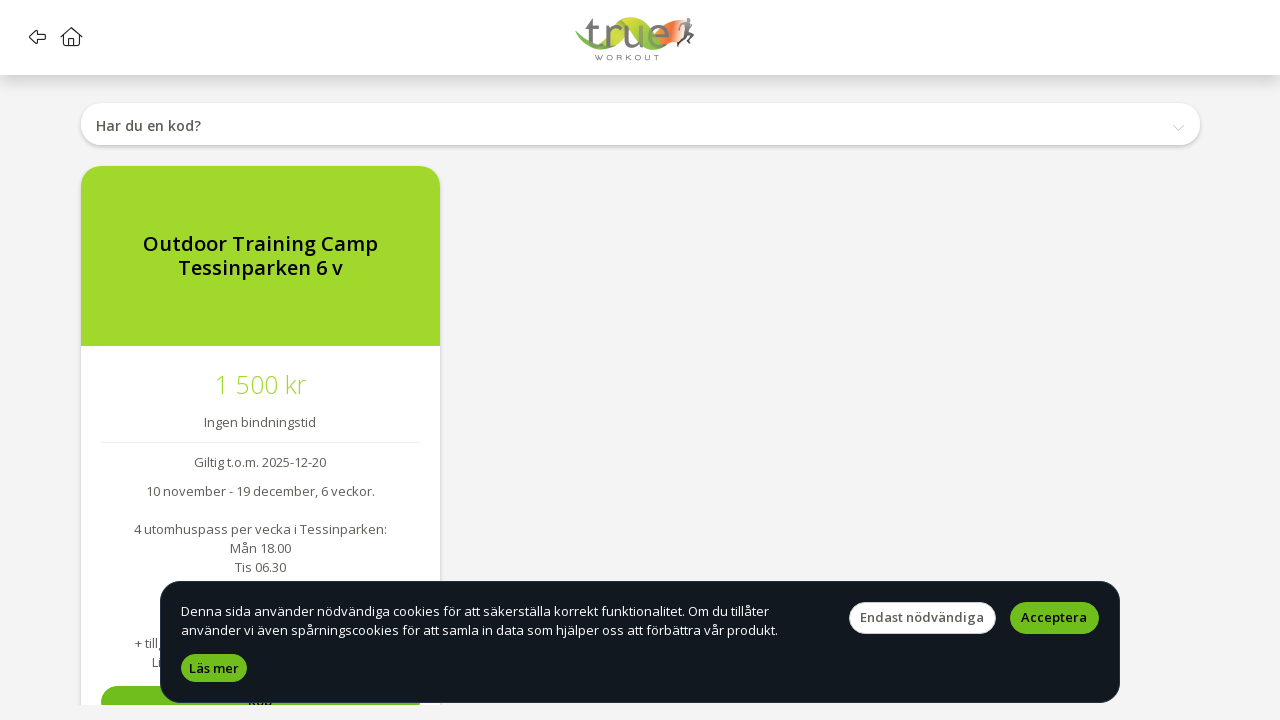

--- FILE ---
content_type: text/html; charset=UTF-8
request_url: https://trueworkout.wondr.se/register
body_size: 11148
content:
<!DOCTYPE html>
<html class="wondr">

<head>
	<meta http-equiv="Content-Type" content="text/html; charset=utf-8" />	<title>Wondr</title>
	<meta name="viewport" content="width=device-width, initial-scale=1.0">
	<link href='https://fonts.googleapis.com/css?family=Roboto:300,500,300italic' rel='stylesheet' type='text/css'>
		<meta name="robots" content="all" />
			<link rel="icon" href="/file_browser/file/-/674827a7-fc24-44cc-8c53-006a0a1001e2/48x48x1/0/-" />
		<link rel="shortcut icon" href="/file_browser/file/-/674827a7-fc24-44cc-8c53-006a0a1001e2/48x48x1/0/-" />
			<script type="text/javascript" src="/js/jquery-3.7.1.min.js?v=2"></script><link rel="stylesheet" type="text/css" href="/css/bootstrap-datetimepicker.min.css?v=2"/><script type="text/javascript" src="/js/moment.min.js?v=2"></script><script type="text/javascript" src="/js/bootstrap-datetimepicker.min.js?v=2"></script><script type="text/javascript" src="/js/iframe/iframeResizer.contentWindow.min.js"></script><script type="text/javascript" src="/js/inspinia/inspinia.js?v=14"></script><script type="text/javascript" src="/js/custom.js?v=37"></script><script type="text/javascript" src="/js/jquery.fine-uploader/jquery.fine-uploader.min.js?v=2"></script><link rel="stylesheet" type="text/css" href="/css/../js/jquery.fine-uploader/fine-uploader-new.min.css?v=2"/><script type="text/javascript" src="/js/wfilebrowser.js"></script><script type="text/javascript" src="/js/inspinia/plugins/iCheck/icheck2.min.js"></script><link rel="stylesheet" type="text/css" href="/css/plugins/iCheck/skins/all.css"/>		<script>
			var hasParentCookieConsent = false;
			try {
				hasParentCookieConsent = (window !== window.parent && window.parent.analyticsCookiesAllowed);
			}catch(e) {
				hasParentCookieConsent = false;
			}
			if(hasParentCookieConsent) {
				window.analyticsCookiesAllowed = window.parent.analyticsCookiesAllowed;
			}else {
				window.analyticsCookiesAllowed = function(callback) {
					if(document.cookie.indexOf('analytics_cookies_allowed=yes') > -1) {
						callback(true);
					} else if(document.cookie.indexOf('analytics_cookies_allowed=no') > -1) {
						callback(false);
					} else {
						document.addEventListener('analyticsCookiesAllowed', function(e) {
							callback(e.detail);
						});
					}
				}
			}
			var _paq = window._paq = window._paq || [];
			
			window.dataLayer = window.dataLayer || [];
			function gtag(){window.dataLayer.push(arguments);}

			!function(f,b,n)
			{if(f.fbq)return;n=f.fbq=function(){n.callMethod?
			n.callMethod.apply(n,arguments):n.queue.push(arguments)};
			if(!f._fbq)f._fbq=n;n.push=n;n.loaded=!0;n.version='2.0';
			n.queue=[];}(window, document);
		</script>
					<script>
				!function(f,b,e,v,n,t,s)
				{if(f.fbq2)return;
				f.fbq2=true;
				t=b.createElement(e);t.async=!0;
				t.src=v;s=b.getElementsByTagName(e)[0];
				s.parentNode.insertBefore(t,s)}(window, document,'script',
				'https://connect.facebook.net/en_US/fbevents.js');
									fbq('consent', 'revoke');
					analyticsCookiesAllowed(function(consent) {
						if(consent) {
							fbq('consent', 'grant')
						} else {
							fbq('consent', 'revoke')
						}
					});
				 
				fbq('init', '414974460369110');
				fbq('track', 'PageView');
			</script>
										<script>
					gtag('consent', 'default', {
						'ad_storage': 'denied',
						'analytics_storage': 'denied',
						'ad_user_data': 'denied',
						'ad_personalization': 'denied'
					});
					analyticsCookiesAllowed(function(consent) {
						if(consent) {
							gtag('consent', 'update', {
								'ad_storage': 'granted',
								'analytics_storage': 'granted',
								'ad_user_data': 'granted',
								'ad_personalization': 'granted'
							});
						} else {
							gtag('consent', 'update', {
								'ad_storage': 'denied',
								'analytics_storage': 'denied',
								'ad_user_data': 'denied',
								'ad_personalization': 'denied'
							});
						}
					});
				</script>
			 

							<script>
				gtag('js', new Date());
				gtag('config', 'G-BCTZSXMR8R');
				gtag('send', 'pageview');
				</script>
				<script async src="https://www.googletagmanager.com/gtag/js?id=G-BCTZSXMR8R"></script>
									<script>
									_paq.push(['requireConsent']);
					analyticsCookiesAllowed(function(consent) {
						if(consent) {
							_paq.push(['setConsentGiven']);
						} else {
							_paq.push(['forgetConsentGiven']);
						}
					});
								(function() {
					var u="https://log.wondr.se/";
					_paq.push(["setTrackerUrl", u+"matomo.php"]);
					_paq.push(["setSiteId", "330"]);
					var d=document, g=d.createElement("script"), s=d.getElementsByTagName("script")[0];
					g.async=true; g.src=u+"matomo.js"; s.parentNode.insertBefore(g,s);
				})();
			</script>
					<script defer="defer" src="/react-2/static/js/main.fc922ca8.js"></script><link href="/react-2/static/css/main.8eeea97c.css" rel="stylesheet">	<link rel="stylesheet" type="text/css" href="/branding/css2.css?h=1744875528_ccae5372_14"/>					<script>
			window.__WONDR_APP_DATA = {"agreementsNeeded":[],"appVersionOld":false,"customer":{"Customer":{"name":"True Workout"}},"facility":{"Facility":{"id":"5bbdf22b-a828-41dc-a0bd-012e0a0003ea","name":"","theme":"light","wondr_free":false,"country":"SE","city":"Stockholm","stripe_subscription_id":"sub_1R1TkUFyf7SRX6Ee329rmQuU","Module":[{"code":"WLoyalty"},{"code":"WAccount"},{"code":"WAnalytics"},{"code":"WFilterRules"},{"code":"WImport"},{"code":"WContentBlock"},{"code":"WMemberList"},{"code":"WRegister"},{"code":"WReport"},{"code":"WBookkeeping"},{"code":"WZoom"},{"code":"WZesec"},{"code":"WMailing"},{"code":"WClassPass"},{"code":"WBooking"},{"code":"WCheckIn"},{"code":"WDocument"},{"code":"WProduct"},{"code":"WSubscription"},{"code":"WBookingInfoToday"},{"code":"WCampaign"},{"code":"WCrm"}],"logo_src":"https:\/\/storage.googleapis.com\/wondr-1\/files\/5bbdf22b-a828-41dc-a0bd-012e0a0003ea\/wfile\/cache\/5bd324ed-f17c-4692-b703-06610a0002c8-200x50x0.png?GoogleAccessId=wondr-app@wondr-b56b9.iam.gserviceaccount.com&Expires=1767867992&Signature=AKu20Cjq6QWcobRGdS6846K2v4pxftUx13HqpMBjab5tBBUzgvK%2FGD4dR4PyqnK3wMjAlJ7np7uQuXODL8al0UYC9eehcWxz1TEOnezsLTVaW0ozMdxzKrKZbEmw7nYfD8s62BtrZNLisUp1HcV7s7OooYnC8WqU%2Bb5M69agpUDLwPC%2F3NHV5rCJai8Okzygl0nxMUCY28o6doLvnqMiYqvqaAEYRldgAoZQ0EdE5rlLxrbfna2ytTLznScYEaDUFUfv07uqiIJAQr9iVZ8OMOs7bPlm5C%2FZ9SXrEzlO68YtR2Eovz4Pt6tvuyc47kAR21p8LzLwT30DjbnX4DgONQ%3D%3D","logo_retina_src":"https:\/\/storage.googleapis.com\/wondr-1\/files\/5bbdf22b-a828-41dc-a0bd-012e0a0003ea\/wfile\/cache\/5bd324ed-f17c-4692-b703-06610a0002c8-400x100x0.png?GoogleAccessId=wondr-app@wondr-b56b9.iam.gserviceaccount.com&Expires=1767867992&Signature=AGo2Eh9wTLPqi5oMgk%2B0IYO0hUSOYUwLNSCfXi9hLGpanUEQtPJR0dqO7d2CEq%2B%2BAipTWofSqHKhfBRCsF3QcASRLL5ZRnHlLAqX3UqBEwCCawQ5ZixcHXXBZYDkaqS%2B%2FD4udcr7M5XVtZNPDzViPGtetGvJjHdKFDkStSR1aDYlunQBHsdVs%2FTlEJr5S4Oy1sVk%2FidZA2L2Zw46lhmcffKkNyTQgBZvhUWbqFiA1UWOo8lWrSIqAJSQaGsdqfvqgMDtYa%2Fz4ROwGQt2JudfqMXNO9TS6uDaO8QgvyL4DhnMPx2flqIYEw6ikiwBDflyTghm9KvfrpurRYQO2NVdKw%3D%3D"}},"hasCreditCard":false,"hasSignedForCreditCard":false,"location":null,"locations":[],"loggedIn":false,"missedPayments":0,"modules":["WLoyalty","WAccount","WAnalytics","WFilterRules","WImport","WContentBlock","WMemberList","WRegister","WReport","WBookkeeping","WZoom","WZesec","WMailing","WClassPass","WBooking","WCheckIn","WDocument","WProduct","WSubscription","WBookingInfoToday","WCampaign","WCrm","WPOther","WPPayex","WPEpassi","WPPayex2","WPAutogiro"],"permissions":{"document_view":false,"document_admin":false},"settings":{"language":"swe","start_extra_links_app":"Hemmatr\u00e4ningsvideos:\/w_document\/documents\r\nWebshop:\/w_product\/products\/category_view\/257\r\nMina kvitton:\/payments\/my_orders\r\nBoka PT:\/w_booking\/wizards\/book\/60fad415-831c-48a4-bf70-00180a100122\r\nK\u00f6p medlemskap:\/w_subscription\/subscriptions\/my_subscriptions","facility_country":"se","currency":"SEK","time_display":"24h","brand_color_primary":"#70be1b","brand_color_primary_text":"","brand_color_secondary":"#a0d82b","brand_disable_animations":null,"vat_included":"1","gps_accuracy":"60","gps_timeout_accuracy":"10","gps_timeout_position":"20","gps_timestamp_max_age":"3","brand_webpage_font":"","brand_webpage_font_header":"","person_number_field":"person_number","choose_facility_text":"facility","stock_paid_version":null,"user_profile_image_change_allowed":"1","user_profile_image_change_allowed_text":"","brand_rounded_corners":"20px","brand_shade_color":"secondary","brand_icon_style":"light","brand_webpage_header_is_secondary":"0","hide_billing_tour":"1","crm_booking_add_try_it":"1","keys_button_icon":null,"loyalty_enabled":null,"has_gwen_product":"1","analytics_site_id":"330","analytics_google_analytics_id":"G-BCTZSXMR8R","analytics_facebook_pixel_id":"414974460369110","use_more_genders":"0","login_sso_options":null,"birth_date_format":"Y-m-d","activities_week_view_line_break":"0","activities_add_activity_default_user":"1","activities_text_responsible":"Coach","activities_text_responsible_pl":"Coacher","activities_text_zero":"","activities_text_activitiy":"workout","activities_icon_workouts_period":"","activities_icon_workouts_total":"","activities_icon_booked_zero":"","activities_icon_booked":"","activities_icon_since_zero":"","activities_icon_since_long":"","activities_icon_since_middle":"","activities_icon_since_short":"","activities_hide_ww_statistics":"0","activities_hide_places":"0","activities_hide_places_for_unauthorized":"0","activities_hide_reserve_info_for_unauthorized":"0","activities_hide_weekly_schedule":"0","activities_have_to_choose_location":"1","activities_name_count":"1","activities_show_notice_direct":"1","activities_show_private_comment_direct":"1","activities_ww_book_button_hide":"0","activities_ww_book_button_text":"","activities_publicly_visible_bookings":"1","activities_activity_colors_in_list":"1","visitor_counter_future_view_allow":"0","activities_view_user_responsible_activities":"0","activities_schedule_list_try_it_method":"new_page","activities_wizard_days_span_to_show":null,"activities_late_book_minutes":"0","activities_late_unbook_minutes":"0","activities_late_unbook_minutes_2":"0","activities_late_reserve_minutes":"0","check_in_qr":"0","documents_name":"Dokumentbank","document_bank_purchases":null,"choose_subscription_show_termination":"0","choose_subscription_show_binding":"1","subscription_startcost_pre_choice":"1","subscription_user_cancel_subscription":"0","activities_todays_custom_name":"Dagens bokningsinfo","campaign_tool_paid_usage":"1","campaign_tool_webpage_paid_usage":"0","campaign_tool_paid_marketing_support":"1","standard_wrapper_preset":"673db742-eb4c-4e2c-b895-00800a100030","brand_markethub_tone_blocks":null,"crm_company_external_open":"0","crm_responsible_role":"5bbdf2a7-4cd4-46f7-9505-014e0a0005bc"},"timezone":"Europe\/Stockholm","unreadNotificationCount":0,"user":null,"w_activity_today":{"today":[]},"w_analytics":{"matomo_script":"\t\t\t_paq = window._paq = window._paq || [];\n\t\t\t(function(){\n\t\t\t\tvar u=\"https:\/\/log.wondr.se\/\";\n\t\t\t\t_paq.push([\"setTrackerUrl\", u+\"matomo.php\"]);\n\t\t\t\t_paq.push([\"setSiteId\", \"330\"]);\n\t\t\t\tvar d=document, g=d.createElement(\"script\"), s=d.getElementsByTagName(\"script\")[0];\n\t\t\t\tg.async=true; g.src=u+\"matomo.js\"; s.parentNode.insertBefore(g,s);\n\t\t\t})();\n\t\t\t"},"w_booking":{"locations":{"5bbdfac0-89a4-4661-a07e-01570a0005bc":"True Workout \u00d6stermalm","5bbdfada-fbc8-45b0-82c8-008a0a0004bf":"True Workout Liljeholmen","5c0fa59e-4168-4a4a-9aeb-007c0a00008e":"True Workout Vasastan","5c0fa5aa-dd64-4bb5-a0d9-009e0a000225":"True Workout Hammarby Sj\u00f6stad","60b8898c-36a4-4499-8890-05230a100209":"Onlinetr\u00e4ning","61f8eadf-d7a0-4044-a436-03b00a10018b":"True Workout Nora Danderyd"},"users":[],"types":[],"schedule_user":false,"private_comment":false},"w_campaign":{"campaign_superadmin":false,"campaign_edit":false,"campaign_tool_paid_usage":true},"w_checkin":{"user_checkins":false},"w_crm":{"crm_paid_version":true},"w_subscription":{"permission_my_subscriptions":false}};
		</script>
	</head>

<body class=" rounded-wondr gray-bg  use-grid" style="">
	
	<script type="text/javascript">
		
						window.wondrSounds = {"f7738cf7-62fa-44b3-8190-b5a5fb147607":{"path":"\/media\/sounds\/neg\/ES_Beep Negative - SFX Producer.wav","name":"Negativ 1","category":["negative"],"default":["check_in_error"]},"104c3e3e-f018-4351-a058-e0bc4d6d5154":{"path":"\/media\/sounds\/neg\/ES_Beep Warning Negative 2 - SFX Producer.wav","name":"Negativ 2","category":["negative"],"default":["check_in_warning"]},"c0f3845b-99a5-42a6-b50d-65d19bf15426":{"path":"\/media\/sounds\/neg\/ES_MM Error 21 - SFX Producer.wav","name":"Negativ 3","category":["negative"]},"bc5e6b73-1375-472c-ad33-7656e89a00a1":{"path":"\/media\/sounds\/neg\/ES_MM Error 6 - SFX Producer.wav","name":"Negativ 4","category":["negative"]},"9054610e-9e22-4711-a983-ac07f7cc452e":{"path":"\/media\/sounds\/neg\/ES_Multimedia Button 5 - SFX Producer.wav","name":"Negativ 5","category":["negative"]},"70eeb88e-d0b5-4267-ae97-2d3f0bc2c40a":{"path":"\/media\/sounds\/pos\/ES_Multimedia 781 - SFX Producer.wav","name":"Positiv 1","category":["positive"]},"4a653266-5230-48d6-a9b6-e3fb2a90e228":{"path":"\/media\/sounds\/pos\/ES_Multimedia 965 - SFX Producer.wav","name":"Positiv 2","category":["positive"],"default":["check_in_success"]},"f30614b9-061a-4520-9ac4-03faae857fd8":{"path":"\/media\/sounds\/pos\/ES_Multimedia 982 - SFX Producer.wav","name":"Positiv 3","category":["positive"]},"992ece4a-543d-4f2e-b4ea-3151a54a0848":{"path":"\/media\/sounds\/pos\/ES_Multimedia 985 - SFX Producer.wav","name":"Positiv 4","category":["positive"]},"d5619002-764c-4175-bb4f-ee55be95f898":{"path":"\/media\/sounds\/pos\/ES_Multimedia 986 - SFX Producer.wav","name":"Positiv 5","category":["positive"]}};

			var alohaIntervalTimer = setInterval(function() {
				if ('parentIFrame' in window) {
					parentIFrame.sendMessage({
						wondr_logged_in: false,
						plugin: '',
						controller: 'users',
						action: 'register',
						url: 'https://trueworkout.wondr.se/',
						wsid: '91a66b8fff3c3ab3d52e44fbe7315719'
					});
					clearInterval(alohaIntervalTimer);
					clearTimeout(alohaTimoutTimer);
				}
			}, 50);
			var alohaTimoutTimer = setTimeout(function() {
				clearInterval(alohaIntervalTimer);
			}, 2000);
			var fileBrowserAPI = '/file_browser';

			
			
		
		var wondrLanguage = 'swe';
	</script>
	<div class="main gray-bg   container-out">
		<div id="main-content-grid" class="sidebar-closed has-header">
			
			

													<span id="wrfbfd91a9">				<div class="header" style="position: relative; z-index: 1000; overflow: visible;">
					<div class="content px-4" style="background-color: var(--color-facility); color: rgb(242, 236, 249); min-height: 75px; width: 100%;"></div>
				</div>
				</span>
		<script type="text/javascript">
						window.wondrReact = window.wondrReact || []
			window.wondrReact.push({id: 'wrfbfd91a9', element: 'headerBar', props: {"unreadNotificationCount":0,"userDropdownItems":{"10":{"name":"CHANGENAME","label":"Profil","iconClasses":"fa fa-pencil-alt","url":{"controller":"users","action":"my_details","plugin":""}},"100":{"name":"CHANGENAME","label":"\u00c4ndra l\u00f6senord","iconClasses":"fa fa-key","url":{"controller":"users","action":"change_password","plugin":""}},"600":{"name":"CHANGENAME","label":"Aviseringar","iconClasses":"fa fa-bell","url":{"controller":"users","action":"notification_settings","plugin":false}},"700":{"name":"CHANGENAME","label":"Villkor och avtal","iconClasses":"fa fa-file-contract","url":{"controller":"users","action":"terms_agreements","plugin":false}}},"hideNotch":false,"hasSidebar":false,"hideButtons":false,"hideBackButton":false,"hideHomeButton":false,"hideLanguageButton":false}, globalRef: false});
		</script>
					

			<div id="main-content" class="main-content-wrapper gray-bg has-header-bar">

				
								<div class="container-md">

										
					
					
														</div>

								<div id="HasWondrReact"></div>
				<div class="container">
<form action="/register" class="stop-double-post form-horizontal stop-enter-post" id="UserRegisterForm" method="post" accept-charset="utf-8"><div style="display:none;"><input type="hidden" name="_method" value="POST"/></div>		<script>
			_paq.push(["setCustomDimension",1,"no"]);
_paq.push(["setCustomDimension",2,[]]);
_paq.push(["setDocumentTitle","Registrering"]);
_paq.push(["setCustomUrl","https:\/\/trueworkout.wondr.se\/register"]);
_paq.push(["trackPageView"]);
_paq.push(["enableLinkTracking"]);
		</script>
				<input type="hidden" name="data[User][cookie_consent]" id="UserCookieConsent"/>		<script>
			analyticsCookiesAllowed(function(consent) {
				if(consent) {
					$('#UserCookieConsent').val('1');
				}else {
					$('#UserCookieConsent').val('0');
				}
			});
		</script>
		<button type="submit" name="data[User][fix]" value="" class="hidden">Välj</button>

                    <div class="ibox collapsed" style="overflow: hidden;">
            <div class="ibox-title cursor collapse-link">
                <h5 class="">Har du en kod?</h5>
                <div class="ibox-tools">
                    <a class="">
                        <i class="fa fa-chevron-up"></i>
                    </a>
                </div>
            </div>
            <div class="ibox-content" style="display:none;">
                
                <div class="row">
                    <div class="col-8 col-sm-6">
                        <div class="form-group mb-3 row"><label for="subscription-code-input" class="form-label col-md-3 col-sm-4">Kod</label><div class="col-md-9 col-sm-8"><input name="data[User][subscription_code]" id="subscription-code-input" class=" form-control" type="text"/></div></div>                    </div>
                    <div class="col-4 col-sm-6">                 
                        <button type="submit" name="set_subscription_code" id="subscription_code_save" class="btn btn-primary btn-rounded">Aktivera</button>                    </div>
                </div>

            </div>
        </div>
                <div class="row register-subscriptions same-heights">
                                            <div tabIndex="0" id="subscription_68500598-cdec-4dfa-9e45-00db0a100067" class="col-md-4 col-lg-4 subscription  " style="">
                    <div class="ibox ibox-content product-box same-height">
                        <div class="product-imitation" style="color: #000000;">
                            <div class='background-overlay' style=""></div>
                            <h3 class="m-0 subscription-name no-global-color">Outdoor Training Camp Tessinparken 6 v</h3>
                                                    </div>
                        <div class="product-desc text-center">
                            <div class="subscription-prices text-center p-h-sm">
                                <div class="subscription-price text-secondary-on-white">
                                                                                1 500 kr                                                                                                            </div>
                                                            </div>
                                                            <ul class="list-unstyled subscription-info-list">
                                                                                                                        <li>Ingen bindningstid</li>
                                                                            
                                                                        
                                                                                                                                                                                                                                <li>
                                                                                                                                                            Giltig t.o.m. 2025-12-20                                                                                                                                                </li>
                                                                                                                </ul>
                                                                                        <div class="subscription-other">
                                    10 november - 19 december, 6 veckor.<br />
<br />
4 utomhuspass per vecka i Tessinparken:<br />
Mån 18.00<br />
Tis 06.30<br />
Ons 18.00<br />
Fre 06.30<br />
<br />
+ tillgång till alla utomhuspass i Vasastan, Liljeholmen och Hammarby Sjöstad.                                </div>
                                                        <div class="fix-height hidden-xs"></div>
                                                            <div class="text-center mt-3">
                                    <button type="submit" name="data[User][button_subscription_id]" value="68500598-cdec-4dfa-9e45-00db0a100067" class="btn btn-primary w-100 btn-rounded">Köp</button>                                </div>
                                                    </div>
                    </div>
                </div>
                    </div>
                <div class="panel-group" id="subscription-categories" role="tablist" aria-multiselectable="true">
                            <div class="ibox ibox-transparent  ">
                    <div class="ibox-title cursor collapse-link">
                        <h5 class="">Gruppträning - Liljeholmen, Vasastan &amp; Hammarby Sjöstad</h5>
                        <div class="ibox-tools">
                            <a class="">
                                <i class="fa fa-chevron-up"></i>
                            </a>
                        </div>
                    </div>
                    <div class="ibox-content p-2" style="">
                                                        <div class="row register-subscriptions same-heights">
                                            <div tabIndex="0" id="subscription_5e73217d-4fc8-4f07-9bad-04f10a00025c" class="col-md-4 col-lg-3 subscription  " style="">
                    <div class="ibox ibox-content product-box same-height">
                        <div class="product-imitation" style="color: #000000;">
                            <div class='background-overlay' style=""></div>
                            <h3 class="m-0 subscription-name no-global-color">Outdoor </h3>
                                                    </div>
                        <div class="product-desc text-center">
                            <div class="subscription-prices text-center p-h-sm">
                                <div class="subscription-price text-secondary-on-white">
                                                                            690 kr/mån                                                                    </div>
                                                            </div>
                                                            <ul class="list-unstyled subscription-info-list">
                                                                                                                        <li>1 månads bindningstid</li>
                                                                            
                                                                        
                                                                                                                                                                                                                    </ul>
                                                                                        <div class="subscription-other">
                                    Utomhusträning<br />
&amp; Mamma/Pappaträning<br />
<br />
Detta ingår:<br />
•	Gruppträning utomhus.<br />
•	Träning på följande center: Liljeholmen, Hammarby Sjöstad och Vasastan.<br />
•	1 konsultation (personligt upplägg med din tränare).<br />
•	1 PT pass.<br />
•	Rabatterade PT-priser.<br />
•	Mindre grupper och  personlig coachning.<br />
•	1 månad bindningstid, endast 30 dagars uppsägningstid efter din betaldag.                                </div>
                                                        <div class="fix-height hidden-xs"></div>
                                                            <div class="text-center mt-3">
                                    <button type="submit" name="data[User][button_subscription_id]" value="5e73217d-4fc8-4f07-9bad-04f10a00025c" class="btn btn-primary w-100 btn-rounded">Köp</button>                                </div>
                                                    </div>
                    </div>
                </div>
                                            <div tabIndex="0" id="subscription_5f74514f-95c0-4e5f-8e47-089f0a00022c" class="col-md-4 col-lg-3 subscription  " style="">
                    <div class="ibox ibox-content product-box same-height">
                        <div class="product-imitation" style="color: #000000;">
                            <div class='background-overlay' style=""></div>
                            <h3 class="m-0 subscription-name no-global-color">Complete</h3>
                                                    </div>
                        <div class="product-desc text-center">
                            <div class="subscription-prices text-center p-h-sm">
                                <div class="subscription-price text-secondary-on-white">
                                                                            1 090 kr/mån                                                                    </div>
                                                            </div>
                                                            <ul class="list-unstyled subscription-info-list">
                                                                                                                        <li>1 månads bindningstid</li>
                                                                            
                                                                        
                                                                                                                                                                                                                    </ul>
                                                                                        <div class="subscription-other">
                                    Endast Liljeholmen.<br />
<br />
Detta ingår:<br />
•	Gruppträning inomhus.<br />
•	Gruppträning utomhus.<br />
•	1 Personlig Coaching per månad.<br />
•	1 Kroppsskanning (InBody) per månad.<br />
•	1 PT pass.<br />
•	Rabatterade PT-priser.<br />
•	Små och personliga klasser.<br />
•	1 månad bindningstid, endast 30 dagars uppsägningstid efter din betaldag.<br />
<br />
Exklusivt medlemskap. Max 30 st.                                 </div>
                                                        <div class="fix-height hidden-xs"></div>
                                                            <div class="text-center mt-3">
                                    <button type="submit" name="data[User][button_subscription_id]" value="5f74514f-95c0-4e5f-8e47-089f0a00022c" class="btn btn-primary w-100 btn-rounded">Köp</button>                                </div>
                                                    </div>
                    </div>
                </div>
                                            <div tabIndex="0" id="subscription_6481c363-2f60-44fc-b24f-01e20a100084" class="col-md-4 col-lg-3 subscription  " style="">
                    <div class="ibox ibox-content product-box same-height">
                        <div class="product-imitation" style="color: #000000;">
                            <div class='background-overlay' style=""></div>
                            <h3 class="m-0 subscription-name no-global-color">Premium</h3>
                                                    </div>
                        <div class="product-desc text-center">
                            <div class="subscription-prices text-center p-h-sm">
                                <div class="subscription-price text-secondary-on-white">
                                                                            3 490 kr/mån                                                                    </div>
                                                            </div>
                                                            <ul class="list-unstyled subscription-info-list">
                                                                                                                        <li>3 månaders bindningstid</li>
                                                                            
                                                                        
                                                                                                                                                                                                                    </ul>
                                                                                        <div class="subscription-other">
                                    Detta ingår:<br />
•	Gruppträning inomhus Strength, Cardio, Mobility, Core.<br />
•	Gruppträning utomhus Outdoor, Outdoor Express, Mom/Dad.<br />
•	1 PT pass per vecka.<br />
•	Eget skåp.<br />
•	Tvättservice efter varje pass.<br />
•	Träning på alla klasser på övriga platser (Vasastan, Hammarby Sjöstad, Östermalm och Nora Danderyd).<br />
•	Inbodymätning 1 g/mån.<br />
•	Rabatterade PT-priser.<br />
•	Små och personliga klasser.<br />
•	3 månaders bindningstid, endast 1 månads uppsägningstid efter din betaldag.<br />
<br />
Exklusivt medlemskap, endast 20 st.                                 </div>
                                                        <div class="fix-height hidden-xs"></div>
                                                            <div class="text-center mt-3">
                                    <button type="submit" name="data[User][button_subscription_id]" value="6481c363-2f60-44fc-b24f-01e20a100084" class="btn btn-primary w-100 btn-rounded">Köp</button>                                </div>
                                                    </div>
                    </div>
                </div>
                                            <div tabIndex="0" id="subscription_5e33e7cb-3398-4267-8bb0-00bc0a000033" class="col-md-4 col-lg-3 subscription  " style="">
                    <div class="ibox ibox-content product-box same-height">
                        <div class="product-imitation" style="color: #000000;">
                            <div class='background-overlay' style=""></div>
                            <h3 class="m-0 subscription-name no-global-color">Seniorträning</h3>
                                                    </div>
                        <div class="product-desc text-center">
                            <div class="subscription-prices text-center p-h-sm">
                                <div class="subscription-price text-secondary-on-white">
                                                                            590 kr/mån                                                                    </div>
                                                            </div>
                                                            <ul class="list-unstyled subscription-info-list">
                                                                                                                        <li>1 månads bindningstid</li>
                                                                            
                                                                        
                                                                                                                                                                                                                    </ul>
                                                                                        <div class="subscription-other">
                                    Gäller alla pass som heter Seniorträning. Du kan träna i Liljeholmen, Vasastan och Hammarby Sjöstad så mycket du vill.<br />
1 månad bindningstid, endast 30 dagars uppsägningstid efter innevarande månad.                                </div>
                                                        <div class="fix-height hidden-xs"></div>
                                                            <div class="text-center mt-3">
                                    <button type="submit" name="data[User][button_subscription_id]" value="5e33e7cb-3398-4267-8bb0-00bc0a000033" class="btn btn-primary w-100 btn-rounded">Köp</button>                                </div>
                                                    </div>
                    </div>
                </div>
                    </div>
                            </div>
                </div>
                                                <div class="ibox ibox-transparent  ">
                    <div class="ibox-title cursor collapse-link">
                        <h5 class="">Outdoor Training Camp - Östermalm &amp; Nora Danderyd</h5>
                        <div class="ibox-tools">
                            <a class="">
                                <i class="fa fa-chevron-up"></i>
                            </a>
                        </div>
                    </div>
                    <div class="ibox-content p-2" style="">
                                                        <div class="row register-subscriptions same-heights">
                                            <div tabIndex="0" id="subscription_6926f9b4-e0e8-4e00-ab0d-00710a10008f" class="col-md-4 col-lg-3 subscription  " style="">
                    <div class="ibox ibox-content product-box same-height">
                        <div class="product-imitation" style="color: #000000;">
                            <div class='background-overlay' style=""></div>
                            <h3 class="m-0 subscription-name no-global-color">Klippkort OTC Nora Danderyd 36-klipp</h3>
                                                    </div>
                        <div class="product-desc text-center">
                            <div class="subscription-prices text-center p-h-sm">
                                <div class="subscription-price text-secondary-on-white">
                                                                                4 300 kr                                                                                                            </div>
                                                            </div>
                                                            <ul class="list-unstyled subscription-info-list">
                                                                                                                        <li>Ingen bindningstid</li>
                                                                            
                                                                        
                                                                                                                                                                                            <li>Startar: 2026-02-02</li>
                                                                                                                    <li>
                                                                                                                                                            Giltig t.o.m. 2026-06-17                                                                                                                                                </li>
                                                                                                                </ul>
                                                                                        <div class="subscription-other">
                                    - 36 klipp under perioden 2/2 - 17/6 2026<br />
- Sportlov vecka 9<br />
- Påsklov vecka 15<br />
- Röda dagar ersätts med utvalda söndagar.<br />
- 1 klipp = 1 träningspass<br />
- Giltigt t.o.m 17/6 -26<br />
- Gäller endast utomhus OTC Nora Danderyd                                </div>
                                                        <div class="fix-height hidden-xs"></div>
                                                            <div class="text-center mt-3">
                                    <button type="submit" name="data[User][button_subscription_id]" value="6926f9b4-e0e8-4e00-ab0d-00710a10008f" class="btn btn-primary w-100 btn-rounded">Köp</button>                                </div>
                                                    </div>
                    </div>
                </div>
                                            <div tabIndex="0" id="subscription_6926fa26-e4c8-49d7-b018-006e0a1008c2" class="col-md-4 col-lg-3 subscription  " style="">
                    <div class="ibox ibox-content product-box same-height">
                        <div class="product-imitation" style="color: #000000;">
                            <div class='background-overlay' style=""></div>
                            <h3 class="m-0 subscription-name no-global-color">Klippkort OTC Nora Danderyd 30 klipp</h3>
                                                    </div>
                        <div class="product-desc text-center">
                            <div class="subscription-prices text-center p-h-sm">
                                <div class="subscription-price text-secondary-on-white">
                                                                                3 900 kr                                                                                                            </div>
                                                            </div>
                                                            <ul class="list-unstyled subscription-info-list">
                                                                                                                        <li>Ingen bindningstid</li>
                                                                            
                                                                        
                                                                                                                                                                                            <li>Startar: 2026-02-02</li>
                                                                                                                    <li>
                                                                                                                                                            Giltig t.o.m. 2026-06-17                                                                                                                                                </li>
                                                                                                                </ul>
                                                                                        <div class="subscription-other">
                                    - 30 klipp under perioden 2/2 - 17/6 2026<br />
- Sportlov vecka 9<br />
- Påsklov vecka 15<br />
- Röda dagar ersätts med utvalda söndagar.<br />
- 1 klipp = 1 träningspass<br />
- Giltigt t.o.m 17/6 -26<br />
- Gäller endast utomhus OTC Nora Danderyd                                </div>
                                                        <div class="fix-height hidden-xs"></div>
                                                            <div class="text-center mt-3">
                                    <button type="submit" name="data[User][button_subscription_id]" value="6926fa26-e4c8-49d7-b018-006e0a1008c2" class="btn btn-primary w-100 btn-rounded">Köp</button>                                </div>
                                                    </div>
                    </div>
                </div>
                                            <div tabIndex="0" id="subscription_6926fb0f-d9c8-4e91-ab45-00200a1008c4" class="col-md-4 col-lg-3 subscription  " style="">
                    <div class="ibox ibox-content product-box same-height">
                        <div class="product-imitation" style="color: #000000;">
                            <div class='background-overlay' style=""></div>
                            <h3 class="m-0 subscription-name no-global-color">Klippkort OTC Nora Danderyd 15 klipp </h3>
                                                    </div>
                        <div class="product-desc text-center">
                            <div class="subscription-prices text-center p-h-sm">
                                <div class="subscription-price text-secondary-on-white">
                                                                                2 250 kr                                                                                                            </div>
                                                            </div>
                                                            <ul class="list-unstyled subscription-info-list">
                                                                                                                        <li>Ingen bindningstid</li>
                                                                            
                                                                        
                                                                                                                                                                                            <li>Startar: 2026-02-02</li>
                                                                                                                    <li>
                                                                                                                                                            Giltig t.o.m. 2026-06-17                                                                                                                                                </li>
                                                                                                                </ul>
                                                                                        <div class="subscription-other">
                                    - 15 klipp under perioden 2/2 - 17/6 2026<br />
- Sportlov vecka 9<br />
- Påsklov vecka 15<br />
- Röda dagar ersätts med utvalda söndagar.<br />
- 1 klipp = 1 träningspass<br />
- Giltigt t.o.m 17/6 -26<br />
- Gäller endast utomhus OTC Nora Danderyd                                </div>
                                                        <div class="fix-height hidden-xs"></div>
                                                            <div class="text-center mt-3">
                                    <button type="submit" name="data[User][button_subscription_id]" value="6926fb0f-d9c8-4e91-ab45-00200a1008c4" class="btn btn-primary w-100 btn-rounded">Köp</button>                                </div>
                                                    </div>
                    </div>
                </div>
                                            <div tabIndex="0" id="subscription_6926fb5b-9d10-4a03-9eb4-002a0a10009c" class="col-md-4 col-lg-3 subscription  " style="">
                    <div class="ibox ibox-content product-box same-height">
                        <div class="product-imitation" style="color: #000000;">
                            <div class='background-overlay' style=""></div>
                            <h3 class="m-0 subscription-name no-global-color">Klippkort OTC Nora Danderyd 18 klipp</h3>
                                                    </div>
                        <div class="product-desc text-center">
                            <div class="subscription-prices text-center p-h-sm">
                                <div class="subscription-price text-secondary-on-white">
                                                                                2 550 kr                                                                                                            </div>
                                                            </div>
                                                            <ul class="list-unstyled subscription-info-list">
                                                                                                                        <li>Ingen bindningstid</li>
                                                                            
                                                                        
                                                                                                                                                                                            <li>Startar: 2026-02-02</li>
                                                                                                                    <li>
                                                                                                                                                            Giltig t.o.m. 2026-06-17                                                                                                                                                </li>
                                                                                                                </ul>
                                                                                        <div class="subscription-other">
                                    - 18 klipp under perioden 2/2 - 17/6 2026<br />
- Sportlov vecka 9<br />
- Påsklov vecka 15<br />
- Röda dagar ersätts med utvalda söndagar.<br />
- 1 klipp = 1 träningspass<br />
- Giltigt t.o.m 17/6 -26<br />
- Gäller endast utomhus OTC Nora Danderyd                                </div>
                                                        <div class="fix-height hidden-xs"></div>
                                                            <div class="text-center mt-3">
                                    <button type="submit" name="data[User][button_subscription_id]" value="6926fb5b-9d10-4a03-9eb4-002a0a10009c" class="btn btn-primary w-100 btn-rounded">Köp</button>                                </div>
                                                    </div>
                    </div>
                </div>
                                            <div tabIndex="0" id="subscription_693d4b3e-684c-4b42-be35-05590a1001d5" class="col-md-4 col-lg-3 subscription  " style="">
                    <div class="ibox ibox-content product-box same-height">
                        <div class="product-imitation" style="color: #000000;">
                            <div class='background-overlay' style=""></div>
                            <h3 class="m-0 subscription-name no-global-color">Outdoor Training Camp Tessinparken VT 2026</h3>
                                                    </div>
                        <div class="product-desc text-center">
                            <div class="subscription-prices text-center p-h-sm">
                                <div class="subscription-price text-secondary-on-white">
                                                                                2 900 kr                                                                                                            </div>
                                                            </div>
                                                            <ul class="list-unstyled subscription-info-list">
                                                                                                                        <li>Ingen bindningstid</li>
                                                                            
                                                                        
                                                                                                                                                                                            <li>Startar: 2026-01-12</li>
                                                                                                                    <li>
                                                                                                                                                            Giltig t.o.m. 2026-04-04                                                                                                                                                </li>
                                                                                                                </ul>
                                                                                        <div class="subscription-other">
                                    12 januari - 3 april, 12 veckor.<br />
4 utomhuspass per vecka i Tessinparken.<br />
+ tillgång till alla utomhuspass i Vasastan, Liljeholmen och Hammarby Sjöstad.                                </div>
                                                        <div class="fix-height hidden-xs"></div>
                                                            <div class="text-center mt-3">
                                    <button type="submit" name="data[User][button_subscription_id]" value="693d4b3e-684c-4b42-be35-05590a1001d5" class="btn btn-primary w-100 btn-rounded">Köp</button>                                </div>
                                                    </div>
                    </div>
                </div>
                    </div>
                            </div>
                </div>
                                                <div class="ibox ibox-transparent  ">
                    <div class="ibox-title cursor collapse-link">
                        <h5 class="">Personlig Träning konsultation</h5>
                        <div class="ibox-tools">
                            <a class="">
                                <i class="fa fa-chevron-up"></i>
                            </a>
                        </div>
                    </div>
                    <div class="ibox-content p-2" style="">
                                                        <div class="row register-subscriptions same-heights">
                                            <div tabIndex="0" id="subscription_5c2f8009-7560-43c1-aaba-0de70a0000ac" class="col-md-4 col-lg-4 subscription  " style="">
                    <div class="ibox ibox-content product-box same-height">
                        <div class="product-imitation" style="color: #000000;">
                            <div class='background-overlay' style=""></div>
                            <h3 class="m-0 subscription-name no-global-color">Personlig Träning - konsultation</h3>
                                                    </div>
                        <div class="product-desc text-center">
                            <div class="subscription-prices text-center p-h-sm">
                                <div class="subscription-price text-secondary-on-white">
                                                                                0 kr                                                                                                            </div>
                                                            </div>
                                                            <ul class="list-unstyled subscription-info-list">
                                                                                                                        <li>Ingen bindningstid</li>
                                                                            
                                                                        
                                                                                                                                                                                                                    </ul>
                                                                                        <div class="subscription-other">
                                    Är du intresserad av Personlig Träning? Eller behöver du på annat sätt få hjälp och råd med hur du ska gå tillväga med din träning, kost eller hälsa?<br />
Tveka inte att kontakta oss för att få träffa en av våra hälsocoacher och personliga tränare i 45 minuter. <br />
<br />
Du behöver inte fylla kortuppgifter utan kan lugnt klicka dig vidare.                                 </div>
                                                        <div class="fix-height hidden-xs"></div>
                                                            <div class="text-center mt-3">
                                    <button type="submit" name="data[User][button_subscription_id]" value="5c2f8009-7560-43c1-aaba-0de70a0000ac" class="btn btn-primary w-100 btn-rounded">Köp</button>                                </div>
                                                    </div>
                    </div>
                </div>
                    </div>
                            </div>
                </div>
                                                <div class="ibox ibox-transparent  ">
                    <div class="ibox-title cursor collapse-link">
                        <h5 class="">Seniorträning</h5>
                        <div class="ibox-tools">
                            <a class="">
                                <i class="fa fa-chevron-up"></i>
                            </a>
                        </div>
                    </div>
                    <div class="ibox-content p-2" style="">
                                                        <div class="row register-subscriptions same-heights">
                                            <div tabIndex="0" id="subscription_5e33e7cb-3398-4267-8bb0-00bc0a000033" class="col-md-4 col-lg-4 subscription  " style="">
                    <div class="ibox ibox-content product-box same-height">
                        <div class="product-imitation" style="color: #000000;">
                            <div class='background-overlay' style=""></div>
                            <h3 class="m-0 subscription-name no-global-color">Seniorträning</h3>
                                                    </div>
                        <div class="product-desc text-center">
                            <div class="subscription-prices text-center p-h-sm">
                                <div class="subscription-price text-secondary-on-white">
                                                                            590 kr/mån                                                                    </div>
                                                            </div>
                                                            <ul class="list-unstyled subscription-info-list">
                                                                                                                        <li>1 månads bindningstid</li>
                                                                            
                                                                        
                                                                                                                                                                                                                    </ul>
                                                                                        <div class="subscription-other">
                                    Gäller alla pass som heter Seniorträning. Du kan träna i Liljeholmen, Vasastan och Hammarby Sjöstad så mycket du vill.<br />
1 månad bindningstid, endast 30 dagars uppsägningstid efter innevarande månad.                                </div>
                                                        <div class="fix-height hidden-xs"></div>
                                                            <div class="text-center mt-3">
                                    <button type="submit" name="data[User][button_subscription_id]" value="5e33e7cb-3398-4267-8bb0-00bc0a000033" class="btn btn-primary w-100 btn-rounded">Köp</button>                                </div>
                                                    </div>
                    </div>
                </div>
                    </div>
                            </div>
                </div>
                                                <div class="ibox ibox-transparent  ">
                    <div class="ibox-title cursor collapse-link">
                        <h5 class="">Utomhusträning</h5>
                        <div class="ibox-tools">
                            <a class="">
                                <i class="fa fa-chevron-up"></i>
                            </a>
                        </div>
                    </div>
                    <div class="ibox-content p-2" style="">
                                                        <div class="row register-subscriptions same-heights">
                                            <div tabIndex="0" id="subscription_5e73217d-4fc8-4f07-9bad-04f10a00025c" class="col-md-4 col-lg-4 subscription  " style="">
                    <div class="ibox ibox-content product-box same-height">
                        <div class="product-imitation" style="color: #000000;">
                            <div class='background-overlay' style=""></div>
                            <h3 class="m-0 subscription-name no-global-color">Outdoor </h3>
                                                    </div>
                        <div class="product-desc text-center">
                            <div class="subscription-prices text-center p-h-sm">
                                <div class="subscription-price text-secondary-on-white">
                                                                            690 kr/mån                                                                    </div>
                                                            </div>
                                                            <ul class="list-unstyled subscription-info-list">
                                                                                                                        <li>1 månads bindningstid</li>
                                                                            
                                                                        
                                                                                                                                                                                                                    </ul>
                                                                                        <div class="subscription-other">
                                    Utomhusträning<br />
&amp; Mamma/Pappaträning<br />
<br />
Detta ingår:<br />
•	Gruppträning utomhus.<br />
•	Träning på följande center: Liljeholmen, Hammarby Sjöstad och Vasastan.<br />
•	1 konsultation (personligt upplägg med din tränare).<br />
•	1 PT pass.<br />
•	Rabatterade PT-priser.<br />
•	Mindre grupper och  personlig coachning.<br />
•	1 månad bindningstid, endast 30 dagars uppsägningstid efter din betaldag.                                </div>
                                                        <div class="fix-height hidden-xs"></div>
                                                            <div class="text-center mt-3">
                                    <button type="submit" name="data[User][button_subscription_id]" value="5e73217d-4fc8-4f07-9bad-04f10a00025c" class="btn btn-primary w-100 btn-rounded">Köp</button>                                </div>
                                                    </div>
                    </div>
                </div>
                    </div>
                            </div>
                </div>
                                                <div class="ibox ibox-transparent  ">
                    <div class="ibox-title cursor collapse-link">
                        <h5 class="">Complete</h5>
                        <div class="ibox-tools">
                            <a class="">
                                <i class="fa fa-chevron-up"></i>
                            </a>
                        </div>
                    </div>
                    <div class="ibox-content p-2" style="">
                                                        <div class="row register-subscriptions same-heights">
                                            <div tabIndex="0" id="subscription_5f74514f-95c0-4e5f-8e47-089f0a00022c" class="col-md-4 col-lg-4 subscription  " style="">
                    <div class="ibox ibox-content product-box same-height">
                        <div class="product-imitation" style="color: #000000;">
                            <div class='background-overlay' style=""></div>
                            <h3 class="m-0 subscription-name no-global-color">Complete</h3>
                                                    </div>
                        <div class="product-desc text-center">
                            <div class="subscription-prices text-center p-h-sm">
                                <div class="subscription-price text-secondary-on-white">
                                                                            1 090 kr/mån                                                                    </div>
                                                            </div>
                                                            <ul class="list-unstyled subscription-info-list">
                                                                                                                        <li>1 månads bindningstid</li>
                                                                            
                                                                        
                                                                                                                                                                                                                    </ul>
                                                                                        <div class="subscription-other">
                                    Endast Liljeholmen.<br />
<br />
Detta ingår:<br />
•	Gruppträning inomhus.<br />
•	Gruppträning utomhus.<br />
•	1 Personlig Coaching per månad.<br />
•	1 Kroppsskanning (InBody) per månad.<br />
•	1 PT pass.<br />
•	Rabatterade PT-priser.<br />
•	Små och personliga klasser.<br />
•	1 månad bindningstid, endast 30 dagars uppsägningstid efter din betaldag.<br />
<br />
Exklusivt medlemskap. Max 30 st.                                 </div>
                                                        <div class="fix-height hidden-xs"></div>
                                                            <div class="text-center mt-3">
                                    <button type="submit" name="data[User][button_subscription_id]" value="5f74514f-95c0-4e5f-8e47-089f0a00022c" class="btn btn-primary w-100 btn-rounded">Köp</button>                                </div>
                                                    </div>
                    </div>
                </div>
                    </div>
                            </div>
                </div>
                                                <div class="ibox ibox-transparent  ">
                    <div class="ibox-title cursor collapse-link">
                        <h5 class="">Personlig Träning</h5>
                        <div class="ibox-tools">
                            <a class="">
                                <i class="fa fa-chevron-up"></i>
                            </a>
                        </div>
                    </div>
                    <div class="ibox-content p-2" style="">
                                                        <div class="row register-subscriptions same-heights">
                                            <div tabIndex="0" id="subscription_6142e9d1-ca14-4517-bb5c-01400a100511" class="col-md-4 col-lg-3 subscription  " style="">
                    <div class="ibox ibox-content product-box same-height">
                        <div class="product-imitation" style="color: #000000;">
                            <div class='background-overlay' style=""></div>
                            <h3 class="m-0 subscription-name no-global-color">Personlig Träning pass</h3>
                                                    </div>
                        <div class="product-desc text-center">
                            <div class="subscription-prices text-center p-h-sm">
                                <div class="subscription-price text-secondary-on-white">
                                                                                1 080 kr                                                                                                            </div>
                                                            </div>
                                                            <ul class="list-unstyled subscription-info-list">
                                                                                                                        <li>Ingen bindningstid</li>
                                                                            
                                                                        
                                                                                                                                                                                                                    </ul>
                                                                                        <div class="subscription-other">
                                    1 PT-pass à 50 min. Vid köp av större paket blir priset billigare. Kontakta din tränare eller info@trueworkout.se för mer information.                                </div>
                                                        <div class="fix-height hidden-xs"></div>
                                                            <div class="text-center mt-3">
                                    <button type="submit" name="data[User][button_subscription_id]" value="6142e9d1-ca14-4517-bb5c-01400a100511" class="btn btn-primary w-100 btn-rounded">Köp</button>                                </div>
                                                    </div>
                    </div>
                </div>
                                            <div tabIndex="0" id="subscription_5c3dd4e7-9474-40c0-b69f-01080a0000be" class="col-md-4 col-lg-3 subscription  " style="">
                    <div class="ibox ibox-content product-box same-height">
                        <div class="product-imitation" style="color: #000000;">
                            <div class='background-overlay' style=""></div>
                            <h3 class="m-0 subscription-name no-global-color">Personlig Träning 10-pack HAPPY HOUR</h3>
                                                    </div>
                        <div class="product-desc text-center">
                            <div class="subscription-prices text-center p-h-sm">
                                <div class="subscription-price text-secondary-on-white">
                                                                                7 800 kr                                                                                                            </div>
                                                            </div>
                                                            <ul class="list-unstyled subscription-info-list">
                                                                                                                        <li>Ingen bindningstid</li>
                                                                            
                                                                        
                                                                                                                                                                                                                    </ul>
                                                                                        <div class="subscription-other">
                                    Gäller PT på vardagar mellan kl.9-15. Det går att boka PT pass utanför dessa tider men då bekostar man det passet separat.<br />
<br />
- Giltigt i 1 år från köp.<br />
- Avbokning senast 24 h innan, annars dras ett PT klipp.                                </div>
                                                        <div class="fix-height hidden-xs"></div>
                                                            <div class="text-center mt-3">
                                    <button type="submit" name="data[User][button_subscription_id]" value="5c3dd4e7-9474-40c0-b69f-01080a0000be" class="btn btn-primary w-100 btn-rounded">Köp</button>                                </div>
                                                    </div>
                    </div>
                </div>
                                            <div tabIndex="0" id="subscription_5c3dd0ea-792c-4399-ac7c-01080a0000be" class="col-md-4 col-lg-3 subscription  " style="">
                    <div class="ibox ibox-content product-box same-height">
                        <div class="product-imitation" style="color: #000000;">
                            <div class='background-overlay' style=""></div>
                            <h3 class="m-0 subscription-name no-global-color">Personlig Träning 10-pack</h3>
                                                    </div>
                        <div class="product-desc text-center">
                            <div class="subscription-prices text-center p-h-sm">
                                <div class="subscription-price text-secondary-on-white">
                                                                                9 800 kr                                                                                                            </div>
                                                            </div>
                                                            <ul class="list-unstyled subscription-info-list">
                                                                                                                        <li>Ingen bindningstid</li>
                                                                            
                                                                        
                                                                                                                                                                                                                    </ul>
                                                                                        <div class="subscription-other">
                                    - Giltigt i 1 år från köp.<br />
- Avbokning senast 24 h innan, annars dras ett PT klipp.                                </div>
                                                        <div class="fix-height hidden-xs"></div>
                                                            <div class="text-center mt-3">
                                    <button type="submit" name="data[User][button_subscription_id]" value="5c3dd0ea-792c-4399-ac7c-01080a0000be" class="btn btn-primary w-100 btn-rounded">Köp</button>                                </div>
                                                    </div>
                    </div>
                </div>
                                            <div tabIndex="0" id="subscription_610001c5-a6c8-4e62-92ad-00730a10050e" class="col-md-4 col-lg-3 subscription  " style="">
                    <div class="ibox ibox-content product-box same-height">
                        <div class="product-imitation" style="color: #000000;">
                            <div class='background-overlay' style=""></div>
                            <h3 class="m-0 subscription-name no-global-color">Personlig Träning 20-pack</h3>
                                                    </div>
                        <div class="product-desc text-center">
                            <div class="subscription-prices text-center p-h-sm">
                                <div class="subscription-price text-secondary-on-white">
                                                                                19 200 kr                                                                                                            </div>
                                                            </div>
                                                            <ul class="list-unstyled subscription-info-list">
                                                                                                                        <li>Ingen bindningstid</li>
                                                                            
                                                                        
                                                                                                                                                                                                                    </ul>
                                                                                        <div class="subscription-other">
                                    - Giltigt i 1 år från köp.<br />
- Avbokning senast 24 h innan, annars dras ett PT klipp.                                </div>
                                                        <div class="fix-height hidden-xs"></div>
                                                            <div class="text-center mt-3">
                                    <button type="submit" name="data[User][button_subscription_id]" value="610001c5-a6c8-4e62-92ad-00730a10050e" class="btn btn-primary w-100 btn-rounded">Köp</button>                                </div>
                                                    </div>
                    </div>
                </div>
                                            <div tabIndex="0" id="subscription_624eeb3d-0f78-4b70-b4ec-02300a100005" class="col-md-4 col-lg-3 subscription  " style="">
                    <div class="ibox ibox-content product-box same-height">
                        <div class="product-imitation" style="color: #000000;">
                            <div class='background-overlay' style=""></div>
                            <h3 class="m-0 subscription-name no-global-color">Personlig Träning 10-pack DUO</h3>
                                                    </div>
                        <div class="product-desc text-center">
                            <div class="subscription-prices text-center p-h-sm">
                                <div class="subscription-price text-secondary-on-white">
                                                                                11 600 kr                                                                                                            </div>
                                                            </div>
                                                            <ul class="list-unstyled subscription-info-list">
                                                                                                                        <li>Ingen bindningstid</li>
                                                                            
                                                                        
                                                                                                                                                                                                                    </ul>
                                                                                        <div class="subscription-other">
                                    - Giltigt i 1 år från köp.<br />
- Avbokning senast 24 h innan, annars dras ett PT klipp.                                </div>
                                                        <div class="fix-height hidden-xs"></div>
                                                            <div class="text-center mt-3">
                                    <button type="submit" name="data[User][button_subscription_id]" value="624eeb3d-0f78-4b70-b4ec-02300a100005" class="btn btn-primary w-100 btn-rounded">Köp</button>                                </div>
                                                    </div>
                    </div>
                </div>
                                            <div tabIndex="0" id="subscription_5c3dd323-facc-4434-b4d7-01020a00020c" class="col-md-4 col-lg-3 subscription  " style="">
                    <div class="ibox ibox-content product-box same-height">
                        <div class="product-imitation" style="color: #000000;">
                            <div class='background-overlay' style=""></div>
                            <h3 class="m-0 subscription-name no-global-color">Personlig Träning 30-pack</h3>
                                                    </div>
                        <div class="product-desc text-center">
                            <div class="subscription-prices text-center p-h-sm">
                                <div class="subscription-price text-secondary-on-white">
                                                                                28 350 kr                                                                                                            </div>
                                                            </div>
                                                            <ul class="list-unstyled subscription-info-list">
                                                                                                                        <li>Ingen bindningstid</li>
                                                                            
                                                                        
                                                                                                                                                                                                                    </ul>
                                                                                        <div class="subscription-other">
                                    - Giltigt i 1 år från köp.<br />
- Avbokning senast 24 h innan, annars dras ett PT klipp.                                </div>
                                                        <div class="fix-height hidden-xs"></div>
                                                            <div class="text-center mt-3">
                                    <button type="submit" name="data[User][button_subscription_id]" value="5c3dd323-facc-4434-b4d7-01020a00020c" class="btn btn-primary w-100 btn-rounded">Köp</button>                                </div>
                                                    </div>
                    </div>
                </div>
                                            <div tabIndex="0" id="subscription_624eeaf0-a498-48e6-8495-02400a100304" class="col-md-4 col-lg-3 subscription  " style="">
                    <div class="ibox ibox-content product-box same-height">
                        <div class="product-imitation" style="color: #000000;">
                            <div class='background-overlay' style=""></div>
                            <h3 class="m-0 subscription-name no-global-color">Personlig Träning 20-pack (HAPPY HOUR)</h3>
                                                    </div>
                        <div class="product-desc text-center">
                            <div class="subscription-prices text-center p-h-sm">
                                <div class="subscription-price text-secondary-on-white">
                                                                                15 600 kr                                                                                                            </div>
                                                            </div>
                                                            <ul class="list-unstyled subscription-info-list">
                                                                                                                        <li>Ingen bindningstid</li>
                                                                            
                                                                        
                                                                                                                                                                                                                    </ul>
                                                                                        <div class="subscription-other">
                                    - Giltigt i 1 år från köp.<br />
- Avbokning senast 24 h innan, annars dras ett PT klipp.<br />
- Gäller vardagar mellan 9.00-15.00.                                </div>
                                                        <div class="fix-height hidden-xs"></div>
                                                            <div class="text-center mt-3">
                                    <button type="submit" name="data[User][button_subscription_id]" value="624eeaf0-a498-48e6-8495-02400a100304" class="btn btn-primary w-100 btn-rounded">Köp</button>                                </div>
                                                    </div>
                    </div>
                </div>
                                            <div tabIndex="0" id="subscription_5c3dd39c-4008-4b5f-821d-013e0a00020d" class="col-md-4 col-lg-3 subscription  " style="">
                    <div class="ibox ibox-content product-box same-height">
                        <div class="product-imitation" style="color: #000000;">
                            <div class='background-overlay' style=""></div>
                            <h3 class="m-0 subscription-name no-global-color">Personlig Träning 50-pack</h3>
                                                    </div>
                        <div class="product-desc text-center">
                            <div class="subscription-prices text-center p-h-sm">
                                <div class="subscription-price text-secondary-on-white">
                                                                                46 500 kr                                                                                                            </div>
                                                            </div>
                                                            <ul class="list-unstyled subscription-info-list">
                                                                                                                        <li>Ingen bindningstid</li>
                                                                            
                                                                        
                                                                                                                                                                                                                    </ul>
                                                                                        <div class="subscription-other">
                                    - Giltigt i 1 år från köp.<br />
- Avbokning senast 24 h innan, annars dras ett PT klipp.                                </div>
                                                        <div class="fix-height hidden-xs"></div>
                                                            <div class="text-center mt-3">
                                    <button type="submit" name="data[User][button_subscription_id]" value="5c3dd39c-4008-4b5f-821d-013e0a00020d" class="btn btn-primary w-100 btn-rounded">Köp</button>                                </div>
                                                    </div>
                    </div>
                </div>
                    </div>
                            </div>
                </div>
                                        </div>
        
<input type="hidden" name="data[User][register_subscription_id]" id="UserRegisterSubscriptionId"/>
<script type="text/javascript">

$(document).ready(function() {
    /*$(window).resize(function(e) {
        var highestHeight = 0;
        $('.register-subscriptions .fix-height').css('height', '0px');
        $('.register-subscriptions .subscription').each(function(el) {
            highestHeight = Math.max(highestHeight, $(this).innerHeight());
        })
        $('.register-subscriptions .subscription').each(function(el) {
            var newHeight = highestHeight - $(this).innerHeight();
            $(this).find('.fix-height').css('height', newHeight+'px');
        })
        
    }).resize()*/
    $('#subscription-categories .collapse').on('show.bs.collapse', function () {
        $('#subscription-categories .subscription .fix-height').css('height', '0px');
    });
    $('#subscription-categories .collapse').on('shown.bs.collapse', function () {
        $(window).resize();
    });

    $('#subscription-code-input').on('keydown keypress', function(e) {
        if (e.which === 13) { // 13 is the Enter key code
            e.preventDefault(); // Prevent the default form submission
            e.stopPropagation(); // Stop the event from bubbling up
            $('#subscription_code_save').click(); // Trigger the button click on keypress
            return false; // Ensure the event doesn't propagate
        }
    });

    // New code to handle form submission
    $('form').on('submit', function(e) {
        if (e.originalEvent && e.originalEvent.submitter && e.originalEvent.submitter.id !== 'subscription_code_save') {
            $('#subscription-code-input').val('');
        }
    });

    

});

</script>
</form>
</div>
	
				<span>
					<div class="">
											</div>
				</span>

				
								
				<div data-iframe-height="1"></div>
			</div>


			
							<div class="footer-margin"></div>
			
					<span id="wrd5e87097"></span>
		<script type="text/javascript">
						window.wondrReact = window.wondrReact || []
			window.wondrReact.push({id: 'wrd5e87097', element: 'cookieConsent', props: {"text":"Denna sida anv\u00e4nder n\u00f6dv\u00e4ndiga cookies f\u00f6r att s\u00e4kerst\u00e4lla korrekt funktionalitet. Om du till\u00e5ter anv\u00e4nder vi \u00e4ven sp\u00e5rningscookies f\u00f6r att samla in data som hj\u00e4lper oss att f\u00f6rb\u00e4ttra v\u00e5r produkt.","acceptButtonText":"Acceptera","readMoreLink":"\/cookie-policy"}, globalRef: "cookie_consent"});
		</script>
		
		</div>
		<div data-iframe-height="1"></div>

	</div>

		</body>

</html>

--- FILE ---
content_type: text/css; charset=UTF-8
request_url: https://trueworkout.wondr.se/branding/css2.css?h=1744875528_ccae5372_14
body_size: 268
content:


:root {
    --general-font-family: default;
    --header-font-family: default;

    --border-radius: 20px;
    --animation-speed: 300ms;

    --color-facility: #ffffff;
    --color-facility-variant: #e6e6e6;
    --color-tinted-gray: #5b5e55;
    --color-tinted-white: #f4f9ec;
    --color-facility-text: #000000;

    --color-primary: #70be1b;
    --color-primary-rgb: 112,190,27;
    --color-primary-hover: #569115;
    --color-primary-hover-rgb: 86,145,21;    
    --color-primary-dark: #569115;
    --color-primary-light: #8ae12b;
    --color-primary-text: #000000;
    --color-primary-on-white: #70be1b;
    --color-primary-on-black: #70be1b;
    --color-primary-ceil: #70be1b;
    
    --color-primary-alert-background: #bddd9f;
    --color-primary-alert-border: #a3d273;
    --color-primary-alert-text: #1a2d06;

    --color-secondary: #a0d82b;
    --color-secondary-rgb: 160,216,43;
    --color-secondary-hover: #81b020;
    --color-secondary-hover-rgb: 129,176,32;
    --color-secondary-dark: #81b020;
    --color-secondary-light: #b3e056;
    --color-secondary-text: #000000;
    --color-secondary-on-white: #a0d82b;
    --color-secondary-on-black: #a0d82b;
    --color-secondary-ceil: #a0d82b;

    --color-secondary-alert-background: #d0e7a5;
    --color-secondary-alert-border: #c0e27d;
    --color-secondary-alert-text: #202b08;

    --color-light: #edf4e6;
    --color-light-rgb: 237,244,230;
    --color-light-bg-subtle: #ffffff;
    --color-light-border-subtle: #ffffff;
    --color-light-text-emphasis: #d4e5c2;
    --color-light-hover: #d4e5c2;
    --color-light-hover-rgb: 212,229,194;
    --color-light-dark: #d4e5c2;
    --color-light-light: #ffffff;
    --color-light-text: #000000;
    --color-light-on-white: #edf4e6;
    --color-light-on-black: #edf4e6;
    --color-light-border: #70be1b;

    --color-light-alert-background: #eff2f0;
    --color-light-alert-border: #eef3ed;
    --color-light-alert-text: #1a240f;

    --color-background: #f4f4f4;
    --background-overlay-color: rgba(160, 216, 43, 0.5);
    --background-overlay-filter: none;
    --checkbox-image-url: url('https://trueworkout.wondr.se/branding/checkboxImage?h=1744875528_ccae5372');

    --header-decoration: none;
    --header-decoration-style: solid;
    --header-color: rgba(91, 94, 85, 1.00);
    --header-transform: none;
    --header-weight: 600;
    --header-font-style: normal;

    /* bootstrap 5 fixes */
    /* primary */
    --bs-primary: #70be1b;
    --bs-primary-rgb: 112,190,27;
    --bs-primary-bg-subtle: #8ae12b;
    --bs-primary-border-subtle: #8ae12b;
    --bs-primary-text-emphasis: #569115;

    /* secondary */
    --bs-secondary: #a0d82b;
    --bs-secondary-rgb: 160,216,43;
    --bs-secondary-bg-subtle: #b3e056;
    --bs-secondary-border-subtle: #b3e056;
    --bs-secondary-text-emphasis: #81b020;

    --fa-style-family: var(--fa-style-family-classic);
    --fa-style: 300;
    --fa-secondary-opacity: 0.55;

    --stroke-linecap: round;
    
}   




--- FILE ---
content_type: application/javascript
request_url: https://trueworkout.wondr.se/js/wfilebrowser.js
body_size: 910
content:

(function($) {

    var fileBrowser = $('<div class="well wfilebrowser" />')
    var opened = false;

    var currentPick = {target: null, field: '', fileType: '', outputType: '', options: {}};

    var toggle = function() {
        fileBrowser.toggleClass('open');
        opened = !opened;

        if(opened) {
            fetch('index', 'GET', fileBrowser, browserLoaded);
        }
    };

    var getAPI = function(action, query) {
        query = query || '';
        var endpoint = fileBrowserAPI;
        
        if(endpoint.indexOf('?') !== -1)
        {
            var split = endpoint.split('?');
            endpoint = split[0];
            query = '?' + split[1] + (query ? '&' + query : '');
        }
        return endpoint + '/' + action + query;
    }

    var fetch = function(action, method, into, success, data) {

        if(into !== undefined && into !== null) into.html('<div class="center-loader"><i class="fa fa-circle-o-notch fa-spin fa-3x fa-fw"></i></div>');
        
        $.ajax({
            url: getAPI(action),
            method: method,
            data: data || {},
            dataType: 'json',
            success: function(response) {
                if(into !== undefined && into !== null) {
                    into.html(response.content);
                }
                if(success !== undefined) {
                    success(response);
                }
            }
        })
    }

    var browserLoaded = function() {
        $('.wfile_uploader').fineUploader({
            multiple: false,
            request: {
                endpoint: getAPI('upload')
            },
            chunking: {
                enabled: false,
                partSize: 100000,
                success: {
                    endpoint: getAPI('upload', 'done=1')
                }
            }
        }).on('complete', function (event, id, name, responseJSON) {
            if(responseJSON.wfileId !== undefined) {
                open(responseJSON.wfileId);
            }
        });
    }

    var open = function(wfileId) {
        fetch('edit/'+wfileId, 'GET', fileBrowser.find('.wfile_content'));
    }

    fileBrowser.on('click', '.wfile-edit', function(e) {
        e.preventDefault();
        var target = $(this);
        var wfileId = target.data('edit-id');
        fetch('edit/'+wfileId, 'GET', fileBrowser.find('.wfile_content'));
    });

    fileBrowser.on('click', '.wfile-pick', function(e) {
        e.preventDefault();
        var button = $(e.target);
        var wfileId = button.data('pick-id');
        
        fetch('pick/'+wfileId, 'POST', null, function(response) {
            if(currentPick.outputType === 'background') {
                currentPick.target.parent().css('backgroundImage', 'url('+response.url+')');
            }
            currentPick.target.replaceWith(response.browse);
            toggle();
        }, {field: currentPick.field, fileType: currentPick.fileType, outputType: currentPick.outputType, options: currentPick.options});
    });

    $(document).ready(function() {
        
        $('.main').append(fileBrowser);

        $('.main').on('click', '.wfilebrowse', function(e) {
            
            currentPick = {
                target: $(e.target).closest('.wfile'), 
                field: $(e.target).data('field'), 
                fileType: $(e.target).data('filetype'), 
                outputType: $(e.target).data('outputtype'), 
                options: $(e.target).data('options')
            };
            console.log(currentPick);
            toggle();
        });

    });

})(jQuery);

--- FILE ---
content_type: application/javascript
request_url: https://trueworkout.wondr.se/react-2/static/js/709.3f331ce8.chunk.js
body_size: 697
content:
"use strict";(self.webpackChunkwondr_react=self.webpackChunkwondr_react||[]).push([[709],{30709:(e,s,t)=>{t.r(s),t.d(s,{default:()=>k});var n=t(9950),i=t(97937),o=t(68459),c=t(73501),a=t(86781),r=t(95942),l=t(19906),d=t(60460),h=t(96156),x=t(44414);class p extends n.Component{constructor(e,s){super(e,s),this.context=void 0,this.state={answerExists:document.cookie.indexOf("analytics_cookies_allowed=")>-1,consent:document.cookie.indexOf("analytics_cookies_allowed=yes")>-1}}consent(e){if(!1===e){document.cookie="analytics_cookies_allowed=no; expires=Fri, 31 Dec 9999 23:59:59 GMT; path=/",this.setState({answerExists:!0,consent:!1});const e=new Event("analyticsCookiesAllowed");return e.detail=!1,void document.dispatchEvent(e)}document.cookie="analytics_cookies_allowed=yes; expires=Fri, 31 Dec 9999 23:59:59 GMT; path=/",this.setState({answerExists:!0,consent:!0});const s=new Event("analyticsCookiesAllowed");s.detail=!0,document.dispatchEvent(s)}renderChangeConsent(){return(0,x.jsx)("div",{className:"cookie-change-consent-wrapper",children:(0,x.jsx)(c.A,{placement:"right",overlay:(0,x.jsx)(r.A,{id:"changecookie",children:(0,d.__)("Change cookie settings")}),children:(0,x.jsx)(i.A,{variant:"link",size:"sm",onClick:()=>this.setState({answerExists:!1}),className:"d-flex align-items-center justify-content-center",children:(0,x.jsx)(h.A,{icon:"fa fa-cookie-bite",title:(0,d.__)("Change cookie settings")})})})})}render(){let e=!1;try{e=window!==window.parent&&window.parent.analyticsCookiesAllowed}catch(s){e=!1}return this.state.answerExists||e?this.renderChangeConsent():(0,x.jsx)("div",{className:"cookie-consent-wrapper",children:(0,x.jsxs)(a.A,{children:[(0,x.jsxs)(o.A,{md:8,children:[(0,x.jsx)("p",{style:{color:"#FFF"},children:this.props.text}),(0,x.jsx)(i.A,{variant:"primary",size:"sm",onClick:()=>this.context.wondr.linkToWondr(this.props.readMoreLink),children:(0,d.__)("Read more")})]}),(0,x.jsx)(o.A,{md:4,children:(0,x.jsxs)("div",{className:"text-end",children:[(0,x.jsx)(i.A,{className:"me-3",variant:"default",onClick:()=>this.consent(!1),children:(0,d.__)("Only necessary")}),(0,x.jsx)(i.A,{variant:"primary",onClick:()=>this.consent(!0),children:this.props.acceptButtonText})]})})]})})}}p.contextType=l.xC;const k=p}}]);

--- FILE ---
content_type: application/javascript
request_url: https://trueworkout.wondr.se/js/inspinia/inspinia.js?v=14
body_size: 2066
content:
/*
 *
 *   INSPINIA - Responsive Admin Theme
 *   version 2.7.1
 *
 */


$(document).ready(function () {


    // Add body-small class if window less than 768px
    if ($(this).width() < 960) {
        $('body').addClass('body-small')
    } else {
        $('body').removeClass('body-small')
    }

    // MetsiMenu
    //$('#side-menu').metisMenu();

    // Collapse ibox function
    $('.collapse-link').on('click', function () {
        var ibox = $(this).closest('div.ibox');
        var button = $(this).find('i');
        var content = ibox.children('.ibox-content');
        content.slideToggle(200);
        button.toggleClass('fa-chevron-up').toggleClass('fa-chevron-down');
        ibox.toggleClass('').toggleClass('border-bottom');
        setTimeout(function () {
            ibox.resize();
            ibox.find('[id^=map-]').resize();
        }, 50);
    });

    // Close ibox function
    $('.close-link').on('click', function () {
        var content = $(this).closest('div.ibox');
        content.remove();
    });

    // Fullscreen ibox function
    $('.fullscreen-link').on('click', function () {
        var ibox = $(this).closest('div.ibox');
        var button = $(this).find('i');
        $('body').toggleClass('fullscreen-ibox-mode');
        button.toggleClass('fa-expand').toggleClass('fa-compress');
        ibox.toggleClass('fullscreen');
        setTimeout(function () {
            $(window).trigger('resize');
        }, 100);
    });

    // Close menu in canvas mode
    $('.close-canvas-menu').on('click', function () {
        $("body").toggleClass("mini-navbar");
        SmoothlyMenu();
    });

    // Run menu of canvas
    if(typeof $.fn.slimScroll !== 'undefined') {
        $('body.canvas-menu .sidebar-collapse').slimScroll({
            height: '100%',
            railOpacity: 0.9
        });

        // Open close right sidebar
        $('.right-sidebar-toggle').on('click', function () {
            $('#right-sidebar').toggleClass('sidebar-open');
        });

        // Initialize slimscroll for right sidebar
        $('.sidebar-container').slimScroll({
            height: '100%',
            railOpacity: 0.4,
            wheelStep: 10
        });

        // Open close small chat
        $('.open-small-chat').on('click', function () {
            $(this).children().toggleClass('fa-comments').toggleClass('fa-remove');
            $('.small-chat-box').toggleClass('active');
        });

        // Initialize slimscroll for small chat
        $('.small-chat-box .content').slimScroll({
            height: '234px',
            railOpacity: 0.4
        });
    }

    // Small todo handler
    $('.check-link').on('click', function () {
        var button = $(this).find('i');
        var label = $(this).next('span');
        button.toggleClass('fa-check-square').toggleClass('fa-square-o');
        label.toggleClass('todo-completed');
        return false;
    });


    // Minimalize menu
    $('.navbar-minimalize').on('click', function (event) {
        event.preventDefault();
        $("body").toggleClass("mini-navbar");
        SmoothlyMenu();

    });

    // Tooltips demo
    // $('.tooltip-demo').tooltip({
    //     selector: "[data-toggle=tooltip]",
    //     container: "body"
    // });


    // Full height of sidebar
    function fix_height() {
        var heightWithoutNavbar = $("body > #wrapper").height() - 61;
        $(".sidebar-panel").css("min-height", heightWithoutNavbar + "px");

        var navbarHeigh = $('nav.navbar-default').height();
        var wrapperHeigh = $('#page-wrapper').height();

        if (navbarHeigh > wrapperHeigh) {
            $('#page-wrapper').css("min-height", navbarHeigh + "px");
        }

        if (navbarHeigh < wrapperHeigh) {
            $('#page-wrapper').css("min-height", $(window).height() + "px");
        }

        if ($('body').hasClass('fixed-nav')) {
            if (navbarHeigh > wrapperHeigh) {
                $('#page-wrapper').css("min-height", navbarHeigh - 60 + "px");
            } else {
                $('#page-wrapper').css("min-height", $(window).height() - 60 + "px");
            }
        }

    }

    fix_height();

    // Fixed Sidebar
    if(typeof $.fn.slimScroll !== 'undefined') {
        if ($("body").hasClass('fixed-sidebar')) {
            $('.sidebar-collapse').slimScroll({
                height: '100%',
                railOpacity: 0.9,
                wheelStep: 4,
                touchScrollStep: 30,
            });
        }
    }

    // Move right sidebar top after scroll
    $(window).scroll(function () {
        if ($(window).scrollTop() > 0 && !$('body').hasClass('fixed-nav')) {
            $('#right-sidebar').addClass('sidebar-top');
        } else {
            $('#right-sidebar').removeClass('sidebar-top');
        }
    });

    $(window).bind("load resize scroll", function () {
        if (!$("body").hasClass('body-small')) {
            fix_height();
        }
    });

    // $("[data-toggle=popover]").popover();

    if(typeof $.fn.slimScroll !== 'undefined') {
        // Add slimscroll to element
        $('.full-height-scroll').slimscroll({
            height: '100%'
        })
    }
});


// Minimalize menu when screen is less than 768px
$(window).bind("resize", function () {
    if ($(this).width() < 960) {
        $('body').addClass('body-small')
    } else {
        $('body').removeClass('body-small')
    }
});

// Local Storage functions
// Set proper body class and plugins based on user configuration
$(document).ready(function () {
    if (localStorageSupport()) {
        try {
            var collapse = localStorage.getItem("collapse_menu");
            var fixedsidebar = localStorage.getItem("fixedsidebar");
            var fixednavbar = localStorage.getItem("fixednavbar");
            var boxedlayout = localStorage.getItem("boxedlayout");
            var fixedfooter = localStorage.getItem("fixedfooter");
        }catch(e) {return;}

        var body = $('body');

        if (fixedsidebar == 'on') {
            body.addClass('fixed-sidebar');
            if(typeof $.fn.slimScroll !== 'undefined') {
                $('.sidebar-collapse').slimScroll({
                    height: '100%',
                    railOpacity: 0.9
                });
            }
        }

        if (collapse == 'on') {
            if (body.hasClass('fixed-sidebar')) {
                if (!body.hasClass('body-small')) {
                    body.addClass('mini-navbar');
                }
            } else {
                if (!body.hasClass('body-small')) {
                    body.addClass('mini-navbar');
                }

            }
        }

        if (fixednavbar == 'on') {
            $(".navbar-static-top").removeClass('navbar-static-top').addClass('navbar-fixed-top');
            body.addClass('fixed-nav');
        }

        if (boxedlayout == 'on') {
            body.addClass('boxed-layout');
        }

        if (fixedfooter == 'on') {
            $(".footer").addClass('fixed');
        }
    }
});

// check if browser support HTML5 local storage
function localStorageSupport() {
    try {
        return (('localStorage' in window) && window['localStorage'] !== null)
    }catch(e) {return false;}
}

// For demo purpose - animation css script
function animationHover(element, animation) {
    element = $(element);
    element.hover(
        function () {
            element.addClass('animated ' + animation);
        },
        function () {
            //wait for animation to finish before removing classes
            window.setTimeout(function () {
                element.removeClass('animated ' + animation);
            }, 2000);
        });
}

function SmoothlyMenu() {
    if (!$('body').hasClass('mini-navbar') || $('body').hasClass('body-small')) {
        // Hide menu in order to smoothly turn on when maximize menu
        $('#side-menu').hide();
        // For smoothly turn on menu
        setTimeout(
            function () {
                $('#side-menu').fadeIn(400);
            }, 200);
    } else if ($('body').hasClass('fixed-sidebar')) {
        $('#side-menu').hide();
        setTimeout(
            function () {
                $('#side-menu').fadeIn(400);
            }, 100);
    } else {
        // Remove all inline style from jquery fadeIn function to reset menu state
        $('#side-menu').removeAttr('style');
    }
}

// Dragable panels
function WinMove() {
    var element = "[class*=col]";
    var handle = ".ibox-title";
    var connect = "[class*=col]";
    $(element).sortable(
        {
            handle: handle,
            connectWith: connect,
            tolerance: 'pointer',
            forcePlaceholderSize: true,
            opacity: 0.8
        })
        .disableSelection();
}


--- FILE ---
content_type: application/javascript
request_url: https://trueworkout.wondr.se/js/custom.js?v=37
body_size: 6396
content:
if (!Object.assign) {
	Object.defineProperty(Object, 'assign', {
	  enumerable: false,
	  configurable: true,
	  writable: true,
	  value: function(target) {
		'use strict';
		if (target === undefined || target === null) {
		  throw new TypeError('Cannot convert first argument to object');
		}
  
		var to = Object(target);
		for (var i = 1; i < arguments.length; i++) {
		  var nextSource = arguments[i];
		  if (nextSource === undefined || nextSource === null) {
			continue;
		  }
		  nextSource = Object(nextSource);
  
		  var keysArray = Object.keys(Object(nextSource));
		  for (var nextIndex = 0, len = keysArray.length; nextIndex < len; nextIndex++) {
			var nextKey = keysArray[nextIndex];
			var desc = Object.getOwnPropertyDescriptor(nextSource, nextKey);
			if (desc !== undefined && desc.enumerable) {
			  to[nextKey] = nextSource[nextKey];
			}
		  }
		}
		return to;
	  }
	});
  }

function bspickerfix(parent) {

	const icons = {
		time:"fa fa-time",
		date:"fa fa-calendar",
		up:"fa fa-chevron-up",
		down:"fa fa-chevron-down",
		previous:"fa fa-chevron-left",
		next:"fa fa-chevron-right",
		today:"fa fa-screenshot",
		clear:"fa fa-trash",
		close:"fa fa-remove"
	}
	
	if(parent !== undefined) {
		parent.find('.timepicker').datetimepicker({format: 'HH:mm', locale: 'sv', icons }).on('dp.change', function (ev) {
			$(this).trigger('keyup');
		});
		parent.find('.datepicker').datetimepicker({format: 'YYYY-MM-DD', locale: 'sv', icons }).on('dp.change', function (ev) {
			$(this).trigger('keyup');
		});
		parent.find('.datepickerweek').datetimepicker({format: 'YYYY-MM-DD', locale: 'sv',icons, calendarWeeks: true}).on('dp.change', function (ev) {
			$(this).trigger('keyup');
		});
		parent.find('.datetimepicker').datetimepicker({format: 'YYYY-MM-DD HH:mm', locale: 'sv',icons, sideBySide: true}).on('dp.change', function (ev) {
			$(this).trigger('keyup');
		});
	}else {
		$('.timepicker').datetimepicker({format: 'HH:mm', locale: 'sv',icons}).on('dp.change', function (ev) {
			$(this).trigger('keyup');
		});
		$('.datepicker').datetimepicker({format: 'YYYY-MM-DD', locale: 'sv',icons})
		.on('dp.show', function (ev) {
			$(this).parent().find('.bootstrap-datetimepicker-widget').css('margin-bottom', '2rem');
			$(this).parent().find('.bootstrap-datetimepicker-widget').attr('data-iframe-height', '1');
		})
		.on('dp.change', function (ev) {
			$(this).trigger('keyup');
		});
		$('.datepickerweek').datetimepicker({format: 'YYYY-MM-DD', locale: 'sv',icons, calendarWeeks: true}).on('dp.change', function (ev) {
			$(this).trigger('keyup');
		});
		$('.datetimepicker').datetimepicker({format: 'YYYY-MM-DD HH:mm', locale: 'sv',icons, sideBySide: true}).on('dp.change', function (ev) {
			$(this).trigger('keyup');
		});
	}
}

$(document).ready(function(){
	if (window.self !== window.top) {
		$('body').addClass('iframe');
	}

	// Main Menu Collapse/Uncollapse
	$('.side-toggle').on('click', function(e) {
		e.preventDefault();
		var menu = $(".sidebar-nav");
		menu.toggleClass('open');
	});


	bspickerfix();

	var manyopen = false;
	var manypickerclose = function (ev) {
		if(manyopen === false)
		{
			$(this).parent().remove();
		}
		manyopen = false;
	};

	var manypickerremove = function (ev) {
		$(this).parent().parent().remove();
	};

	var manypickerchange = function (ev) {

		if(ev.oldDate == null) { $(this).parent().addClass('has-success'); return; }
		manyopen = true;
		$(this).data("DateTimePicker").hide();
		$(this).parent().removeClass('has-success');

		var siblings = $(this).parent().find('.datepicker-many');

		if($(this).get(0) === siblings.last().get(0))
		{
			$(this)
				.parent()
				.clone()
				.insertAfter($(this).parent())
				.addClass('has-success')
				.on('click', '.datepicker-many-remove', manypickerremove)
				.find('.datepicker-many')
				.datetimepicker({format: 'YYYY-MM-DD', locale: 'sv'})
				.on('dp.change', manypickerchange)
				.on('dp.hide',manypickerclose)
				.focus();
		}
	};

	$('.datepicker-many').datetimepicker({format: 'YYYY-MM-DD', locale: 'sv'}).on('dp.change', manypickerchange);
	
	// $('[data-toggle="tooltip"]').tooltip();
	
	// $('body').on('interlist_fetched', function(event, jQTable) {
	// 	jQTable.find('[data-toggle="tooltip"]').tooltip()
	// });
    setTimeout(function() {
        if ('parentIFrame' in window && document.referrer.indexOf(document.location.hostname) !== -1 && document.location.href.indexOf('no_scroll') === -1) {
            parentIFrame.sendMessage({scrolltotop: 1});
        }
    }, 1000);
	$('form.stop-double-post').submit(function(e) {
		if(!$(this).hasClass('stopped'))
		{
			console.log('test');
			$(this).find('button[type="submit"],input[type="submit"]').addClass('disabled', true);
			$(this).addClass('stopped')
			return true;
		}
		e.preventDefault();
		return false;
	})

	$('form.stop-enter-post input').keydown(function(e) {
		if(e.keyCode == 13)
		{
			e.preventDefault();
			return false;
		}
	});

	/* This is used to design checkboxes*/
	setTimeout(function() {
		$('.i-checks input[type=checkbox], .i-checks input[type=radio]').icheck({
			checkboxClass: 'icheckbox_square-green',
			radioClass: 'iradio_square-green',
			area: '20%'
		});
	},300);
	
	$('input').on('ifChanged', function (event) { $(event.target).trigger('change'); });
	
	/* End Here */	
	// Added By PM June 14, 2017 
	// To disable blank option value in subscription drop down
	$("#subscription_id option").each(function(){
        if($(this).text() == ""){
            $(this).attr("disabled", true);
        }
    });
  	
	$(window).resize(function(e) {
		$('.same-heights').each(function(el) {
			var hash = $(this).width()+','+$(this).height()+','+$(this).find('.same-height').length;
			if($(this).data('same-height-hash') == hash) {
				return;
			}
			var highestHeight = 0;
			$(this).find('.fix-height').css('height', '0px');
			$(this).find('.same-height').each(function(el) {
				highestHeight = Math.max(highestHeight, $(this).innerHeight());
			})
			$(this).find('.same-height').each(function(el) {
				var newHeight = highestHeight - $(this).innerHeight();
				$(this).find('.fix-height').css('height', newHeight+'px');
			})
			hash = $(this).width()+','+$(this).height()+','+$(this).find('.same-height').length
			$(this).data('same-height-hash',hash)
		})
	}).resize()
	setInterval(function() { $(window).resize(); }, 1000);
	window.fixSameHeights = function() {
		$(window).resize()
	}

	//Added By PM Sept 20, 2017
    $(".booking_count_activity_type input:checkbox[value='']").change(function () {
    	$(".booking_count_activity_type input:checkbox").prop('checked', $(this).prop("checked"));
	});

    $(".booking_count_activity_location input:checkbox[value='']").change(function () {
    	$(".booking_count_activity_location input:checkbox").prop('checked', $(this).prop("checked"));
	});

});

function copyTextToClipboard(text) {
	var textArea = document.createElement("textarea");
	textArea.style.position = 'fixed';
	textArea.style.top = 0;
	textArea.style.left = 0;
	textArea.style.width = '2em';
	textArea.style.height = '2em';
	textArea.style.padding = 0;
	textArea.style.border = 'none';
	textArea.style.outline = 'none';
	textArea.style.boxShadow = 'none';
	textArea.style.background = 'transparent';
	textArea.value = text;
	document.body.appendChild(textArea);
	textArea.select();
	try {
	  var successful = document.execCommand('copy');
	  var msg = successful ? 'successful' : 'unsuccessful';
	  console.log('Copying text command was ' + msg);
	} catch (err) {
	  console.log('Oops, unable to copy');
	}
	document.body.removeChild(textArea);
  }

var wHistoryBacked = false
function wHistoryBack() {
	let counter = window.historyCounter ? window.historyCounter : 0
	if(!wHistoryBacked || counter > 0) {
		window.history.back();
		wHistoryBacked = true;
	}
}

window.socketSession = null;

function initWebSocket(token, uri, channelAppend)
{
	function onchallenge(session, method, extra) {
		if (method == 'wondrToken') {
			return token;
		} else {
			console.log("don't know how to authentication using " + method);
		}
	}
	var connection = new autobahn.Connection({
		url: uri,
		realm: 'wondr',
		onchallenge: onchallenge,
		authmethods: ['wondrToken']
	});
	connection.onopen = function (session) {
		function onevent(args, kwargs) {
			if (window.dispatchReactNotification) {
				window.dispatchReactNotification(kwargs);
			} else {
				console.warn('React notification handler not available');
			}
			if (kwargs.sound && window.playSound) {
				window.playSound(kwargs.sound);
			}
		}	
		session.subscribe('wondr.notification.'+channelAppend, onevent).then(
			function (subscription) {
			},
			function (error) {
				console.log(error)
			}
		);
        
                var onOrderEvent = function (args, kwargs){
                    var waitingOrderNo = $('input[name=order-no]').val();
                    var waitingOrderId = $('input[name=order-id]').val();
                    var isCustomer = $('input[name=order-from-customer]').val() === '1'
                    if(kwargs.orderNo === waitingOrderNo && waitingOrderNo !== '' && waitingOrderId !== ''){
                        if(kwargs.orderStatus === 'completed'){                            
                            window.location = '/w_p_swish/swish/completed/'+waitingOrderId+(isCustomer?'?customer=1':'');
                        }else{
                            window.location = '/w_p_swish/swish/failed/'+waitingOrderId+(isCustomer?'?customer=1':'');
                        }
                    }
                }
                session.subscribe('wondr.order.'+channelAppend, onOrderEvent).then(
			function (subscription) {                            
			},
			function (error) {
				console.log(error)
			}
		);

		if($('.code_autofill').length > 0 && localStorage.wondr_code_autofill_type)
		{
			function oncodeevent(args, kwargs) {
				if(kwargs.wondrDevice == localStorage.wondr_code_autofill_type)
				{
					$('.code_autofill').val(kwargs.code);
				}
			}
			session.subscribe('wondr.check_in_code.'+channelAppend, oncodeevent).then(
				function (subscription) {
				},
				function (error) {
					console.log(error)
				}
			);
		}

		window.socketSession = session;
	};
	connection.onclose = function (reason, details) {
		console.log("Connection Closed: ", reason, details);
	};
	connection.open();
}

function connect_code_autofill($type)
{
	localStorage.setItem('wondr_code_autofill_type', $type);
}

$(document).keyup((e) => {
	if(e.keyCode === 89 && e.altKey && (e.target.nodeName === 'BODY' || e.target.nodeName === 'DIV' || e.target.nodeName === '#document')) {
		let currentAutofillType = localStorage.getItem('wondr_code_autofill_type') || '';
		let wondrCodeAutofillType = prompt("Please enter autofill device name:", currentAutofillType);
		if (wondrCodeAutofillType) {
			localStorage.setItem('wondr_code_autofill_type', wondrCodeAutofillType);
			alert("Autofill device name has been set to: " + wondrCodeAutofillType);
		} else {
			alert("Autofill device name was not been changed");
		}
	}
})

/************/
/* SideMenu */
/************/

function toggleSecondLevelMenu (el) {
	if(el.data && el.data.state) {
		$li = $(el.target).closest('li');
		$('.js-main-menu').css('min-height', $li.find('.nav-second-level-wrapper').height() + 'px');
		$li.addClass('active');
		
	} else {
		$('.js-main-menu').find('li').removeClass('active');
		$('.js-main-menu').attr('style', '');
	}
}

function toggleThirdLevelMenu (el) {
	$li = $(el.target).closest('li');

	var isOpen = $li.hasClass('active')

	if(!isOpen) {
		$('.js-second-level-menu').find('li').removeClass('active');
		$li.addClass('active');
	} else {
		$('.js-second-level-menu').find('li').removeClass('active');
	}

	$parent = $li.closest('.js-second-level-menu');
	$('.js-main-menu').css('min-height', $parent.outerHeight() + 'px');
}

$( window ).on('load', function() {
	var menuTimeout = null;
	var menuLeaveTimeout = null;
	var subMenuInitActive = $('.js-main-menu').find('li.active');
	$('.js-second-level-menu-toggle-hover').on('mouseenter', {state: false}, function(el) {
		clearTimeout(menuTimeout);
		var isOpen = $('.js-main-menu').find('li').hasClass('active');
		if(isOpen) {
			menuTimeout = setTimeout(function() {
				toggleSecondLevelMenu(el)
			}, 250);
		}
	});
	$('.js-second-level-menu-toggle-hover').on('mouseleave', function() {
		clearTimeout(menuTimeout);
	});

	$('.navbar-default').on('mouseleave', function() {
		if(subMenuInitActive) {
			menuLeaveTimeout = setTimeout(function() {
				$('.js-main-menu').find('li').removeClass('active');
				toggleSecondLevelMenu({target: subMenuInitActive, data: {state: true}});
			}, 450);
		}
	}).on('mouseenter', function() {
		clearTimeout(menuLeaveTimeout);
	});
	$('.js-third-level-menu-toggle').on('click', toggleThirdLevelMenu);
	$('.js-second-level-menu-open').on('click', {state: true},  toggleSecondLevelMenu);
	$('.js-second-level-menu-close').on('click', {state: false}, toggleSecondLevelMenu);

	// on load 
	$('.js-main-menu').css('min-height', $('.js-main-menu').find('li.active .js-second-level-menu').outerHeight() + 'px');
});

$(document).ready(function() {
	if (localStorageSupport()) {
		// Minimalize menu
		$('.navbar-minimalize').on('click', function () {
			var isOpen = $("body").hasClass("mini-navbar");
			localStorage.setItem('collapse_menu', (isOpen)? 'on' : false);
		});
	}
})

$(window).on('load', function() {
	setTimeout(function() {
		$('#side-menu').mouseover(); 
	},200)
});

/****************/
/* End SideMenu */
/****************/

$(window).on('load', function() {
	$('.js-toggle-mass-select').on('click', function(e) {
		e.preventDefault();
		const hasMassSelector = wondrReactGlobalRef && wondrReactGlobalRef.mass_selector;
		if(hasMassSelector) {
			if(hasMassSelector.props.open){
				hasMassSelector.props.closeMassSelector();
			}else {
				hasMassSelector.clearSelectionModal();
				if(window.innerWidth < 960){
					$("body").toggleClass("mini-navbar");
				}
			}
		}
	});
})

function unflattenFormKeys(ref) {
	let flat = $(ref).serializeArray().reduce(function(obj, item) {
		obj[item.name] = item.value;
		return obj;
	}, {});

	const requestData = {}

    Object.keys(flat).forEach(key => {
        // Split the key by brackets and remove empty strings
        const parts = key.split(/[\[\]]/g).filter(Boolean);
        
        // Start at the root object
        let current = requestData;
        
        // Navigate through each part except the last one
        for (let i = 0; i < parts.length - 1; i++) {
            const part = parts[i];
            // Create nested object if it doesn't exist
            current[part] = current[part] || {};
            current = current[part];
        }
        
        // Set the value at the final key
        const lastPart = parts[parts.length - 1];
        current[lastPart] = flat[key];
    });

	return requestData
}

function appendToInput(context, string) {
	const input = findInputInFormGroup(context)
	
	if(input.is('textarea') && window.CKEDITOR.instances[input.attr('id')]) {
		window.CKEDITOR.instances[input.attr('id')].insertText(string)
	} else {
		input.val(input.val() + string)
	}
}

function findInputInFormGroup(context){
	return $(context).closest('.form-group').find('input,textarea');
}


$(document).ready(function() {
	// check if URL contains "#heading_"
	if (window.location.href.indexOf("#heading_") > -1) {
		// get the ID of the collapse
		var collapseID = window.location.href.split("#")[1];
		// open the collapse
		$("#" + collapseID + ' a').click();
	}
});
//! moment.js locale configuration
//! locale : Swedish [sv]
//! author : Jens Alm : https://github.com/ulmus

moment.defineLocale('sv', {
    months: 'januari_februari_mars_april_maj_juni_juli_augusti_september_oktober_november_december'.split(
        '_'
    ),
    monthsShort: 'jan_feb_mar_apr_maj_jun_jul_aug_sep_okt_nov_dec'.split('_'),
    weekdays: 'söndag_måndag_tisdag_onsdag_torsdag_fredag_lördag'.split('_'),
    weekdaysShort: 'sön_mån_tis_ons_tor_fre_lör'.split('_'),
    weekdaysMin: 'sö_må_ti_on_to_fr_lö'.split('_'),
    longDateFormat: {
        LT: 'HH:mm',
        LTS: 'HH:mm:ss',
        L: 'YYYY-MM-DD',
        LL: 'D MMMM YYYY',
        LLL: 'D MMMM YYYY [kl.] HH:mm',
        LLLL: 'dddd D MMMM YYYY [kl.] HH:mm',
        lll: 'D MMM YYYY HH:mm',
        llll: 'ddd D MMM YYYY HH:mm',
    },
    calendar: {
        sameDay: '[Idag] LT',
        nextDay: '[Imorgon] LT',
        lastDay: '[Igår] LT',
        nextWeek: '[På] dddd LT',
        lastWeek: '[I] dddd[s] LT',
        sameElse: 'L',
    },
    relativeTime: {
        future: 'om %s',
        past: 'för %s sedan',
        s: 'några sekunder',
        ss: '%d sekunder',
        m: 'en minut',
        mm: '%d minuter',
        h: 'en timme',
        hh: '%d timmar',
        d: 'en dag',
        dd: '%d dagar',
        M: 'en månad',
        MM: '%d månader',
        y: 'ett år',
        yy: '%d år',
    },
    dayOfMonthOrdinalParse: /\d{1,2}(\:e|\:a)/,
    ordinal: function (number) {
        var b = number % 10,
            output =
                ~~((number % 100) / 10) === 1
                    ? ':e'
                    : b === 1
                      ? ':a'
                      : b === 2
                        ? ':a'
                        : b === 3
                          ? ':e'
                          : ':e';
        return number + output;
    },
    week: {
        dow: 1, // Monday is the first day of the week.
        doy: 4, // The week that contains Jan 4th is the first week of the year.
    },
});

// Will hijack scroll, as we have changed scroll area to #main-content from body 
// and we do not want to have to manually go through all the code that uses scroll.
(() => {
    /* 1. Resolve the real target container */
    const getContainer = () =>
      document.getElementById('main-content') ?? window;

    /* 2. Calculate header offset */
    const getHeaderOffset = () => {
      const header = document.querySelector('.header');
      if (header) {
        return header.offsetHeight + 20; // Header height + 20px buffer
      }
      return 100; // Fallback offset if header not found
    };
  
    /* ----------  scrollTo / scroll  ---------- */
  
    const nativeScrollTo = window.scrollTo.bind(window);   // keep original
  
    function proxyScrollTo(xOrOptions, y) {
      const target = getContainer();
  
      if (target === window) {
        // Fallback – container missing: just use the native API
        return nativeScrollTo(xOrOptions, y);
      }

      const headerOffset = getHeaderOffset();
  
      if (typeof xOrOptions === 'object') {
        // scrollTo({ top, left, behavior }) - preserve existing behavior or default to smooth
        const options = {
          behavior: 'smooth',
          ...xOrOptions,
          // Apply offset to top position
          top: (xOrOptions.top || 0) - headerOffset
        };
        target.scrollTo(options);
      } else {
        // scrollTo(x, y) - convert to smooth scroll with offset
        target.scrollTo({
          left: xOrOptions,
          top: y - headerOffset,
          behavior: 'smooth'
        });
      }
    }
  
    window.scrollTo = proxyScrollTo;
    // some code uses window.scroll(...) (alias of scrollTo)
    window.scroll = proxyScrollTo;
  
    /* ----------  scrollBy  ---------- */
  
    const nativeScrollBy = window.scrollBy.bind(window);
  
    function proxyScrollBy(xOrOptions, y) {
      const target = getContainer();
  
      if (target === window) {
        return nativeScrollBy(xOrOptions, y);
      }
  
      if (typeof xOrOptions === 'object') {
        // scrollBy({ top, left, behavior }) - preserve existing behavior or default to smooth
        // Note: scrollBy is relative, so we don't apply header offset here
        const options = {
          behavior: 'smooth',
          ...xOrOptions
        };
        target.scrollBy(options);
      } else {
        // scrollBy(x, y) - convert to smooth scroll
        // Note: scrollBy is relative, so we don't apply header offset here
        target.scrollBy({
          left: xOrOptions,
          top: y,
          behavior: 'smooth'
        });
      }
    }
  
    window.scrollBy = proxyScrollBy;
  
    /* ----------  Expose scroll positions  ----------
       Many libraries read window.scrollY / pageYOffset /
       scrollX / pageXOffset.  We forward those getters
       so the values stay accurate.
    ---------------------------------------------------*/
    
    // Store original property descriptors before overriding to prevent infinite loops
    const originalScrollY = Object.getOwnPropertyDescriptor(window, 'scrollY')?.get;
    const originalPageYOffset = Object.getOwnPropertyDescriptor(window, 'pageYOffset')?.get;
    const originalScrollX = Object.getOwnPropertyDescriptor(window, 'scrollX')?.get;
    const originalPageXOffset = Object.getOwnPropertyDescriptor(window, 'pageXOffset')?.get;

    ['scrollY'].forEach((prop) =>
      Object.defineProperty(window, prop, {
        get() {
          const target = getContainer();
          if (target === window) {
            // Use the appropriate original getter to prevent infinite recursion
            const original = prop === 'scrollY' ? originalScrollY : originalPageYOffset;
            return original?.call(window) ?? 0;
          }
          return target.scrollTop;
        }
      })
    );
  
    ['scrollX'].forEach((prop) =>
      Object.defineProperty(window, prop, {
        get() {
          const target = getContainer();
          if (target === window) {
            // Use the appropriate original getter to prevent infinite recursion
            const original = prop === 'scrollX' ? originalScrollX : originalPageXOffset;
            return original?.call(window) ?? 0;
          }
          return target.scrollLeft;
        }
      })
    );
  })();